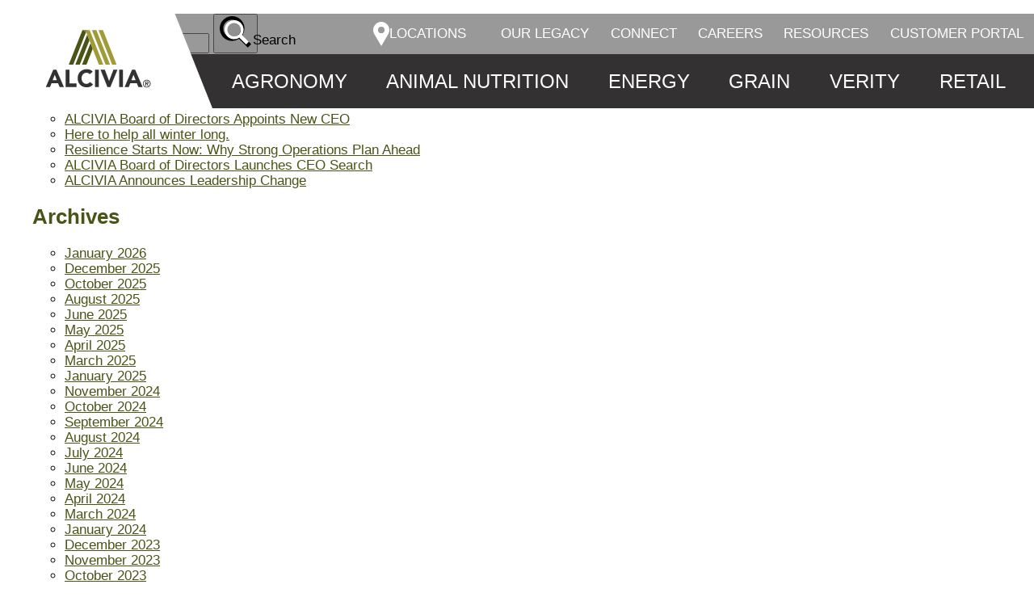

--- FILE ---
content_type: text/html; charset=UTF-8
request_url: https://www.alcivia.com/zip-code/53008/
body_size: 17285
content:
<!doctype html>
<html lang="en-US">
<head>
	<meta charset="UTF-8">
	<meta name="viewport" content="width=device-width, initial-scale=1">
	<link rel="profile" href="https://gmpg.org/xfn/11">
	<meta name='robots' content='index, follow, max-image-preview:large, max-snippet:-1, max-video-preview:-1' />
<meta name="dlm-version" content="5.1.6">
	<!-- This site is optimized with the Yoast SEO plugin v26.7 - https://yoast.com/wordpress/plugins/seo/ -->
	<title>53008 Archives - ALCIVIA</title>
	<link rel="canonical" href="https://www.alcivia.com/zip-code/53008/" />
	<meta property="og:locale" content="en_US" />
	<meta property="og:type" content="article" />
	<meta property="og:title" content="53008 Archives - ALCIVIA" />
	<meta property="og:url" content="https://www.alcivia.com/zip-code/53008/" />
	<meta property="og:site_name" content="ALCIVIA" />
	<meta name="twitter:card" content="summary_large_image" />
	<script type="application/ld+json" class="yoast-schema-graph">{"@context":"https://schema.org","@graph":[{"@type":"CollectionPage","@id":"https://www.alcivia.com/zip-code/53008/","url":"https://www.alcivia.com/zip-code/53008/","name":"53008 Archives - ALCIVIA","isPartOf":{"@id":"https://www.alcivia.com/#website"},"primaryImageOfPage":{"@id":"https://www.alcivia.com/zip-code/53008/#primaryimage"},"image":{"@id":"https://www.alcivia.com/zip-code/53008/#primaryimage"},"thumbnailUrl":"https://www.alcivia.com/wp-content/uploads/2024/02/Emily-Mullen-web-1.png","breadcrumb":{"@id":"https://www.alcivia.com/zip-code/53008/#breadcrumb"},"inLanguage":"en-US"},{"@type":"ImageObject","inLanguage":"en-US","@id":"https://www.alcivia.com/zip-code/53008/#primaryimage","url":"https://www.alcivia.com/wp-content/uploads/2024/02/Emily-Mullen-web-1.png","contentUrl":"https://www.alcivia.com/wp-content/uploads/2024/02/Emily-Mullen-web-1.png","width":500,"height":500},{"@type":"BreadcrumbList","@id":"https://www.alcivia.com/zip-code/53008/#breadcrumb","itemListElement":[]},{"@type":"WebSite","@id":"https://www.alcivia.com/#website","url":"https://www.alcivia.com/","name":"ALCIVIA","description":"Wisconsin Ag Cooperative","publisher":{"@id":"https://www.alcivia.com/#organization"},"potentialAction":[{"@type":"SearchAction","target":{"@type":"EntryPoint","urlTemplate":"https://www.alcivia.com/?s={search_term_string}"},"query-input":{"@type":"PropertyValueSpecification","valueRequired":true,"valueName":"search_term_string"}}],"inLanguage":"en-US"},{"@type":"Organization","@id":"https://www.alcivia.com/#organization","name":"ALCIVIA","url":"https://www.alcivia.com/","logo":{"@type":"ImageObject","inLanguage":"en-US","@id":"https://www.alcivia.com/#/schema/logo/image/","url":"https://www.alcivia.com/wp-content/uploads/2023/06/alcivia-logo-r-lg.svg","contentUrl":"https://www.alcivia.com/wp-content/uploads/2023/06/alcivia-logo-r-lg.svg","width":324,"height":216,"caption":"ALCIVIA"},"image":{"@id":"https://www.alcivia.com/#/schema/logo/image/"},"sameAs":["https://www.facebook.com/ALCIVIACOOP"]}]}</script>
	<!-- / Yoast SEO plugin. -->


<link rel="alternate" type="application/rss+xml" title="ALCIVIA &raquo; Feed" href="https://www.alcivia.com/feed/" />
<link rel="alternate" type="application/rss+xml" title="ALCIVIA &raquo; Comments Feed" href="https://www.alcivia.com/comments/feed/" />
<link rel="alternate" type="application/rss+xml" title="ALCIVIA &raquo; 53008 Zip Code Feed" href="https://www.alcivia.com/zip-code/53008/feed/" />
<style id='wp-img-auto-sizes-contain-inline-css' type='text/css'>
img:is([sizes=auto i],[sizes^="auto," i]){contain-intrinsic-size:3000px 1500px}
/*# sourceURL=wp-img-auto-sizes-contain-inline-css */
</style>
<link data-minify="1" rel='stylesheet' id='formidable-css' href='https://www.alcivia.com/wp-content/cache/min/1/wp-content/plugins/formidable/css/formidableforms.css?ver=1768859311' type='text/css' media='all' />
<style id='wp-emoji-styles-inline-css' type='text/css'>

	img.wp-smiley, img.emoji {
		display: inline !important;
		border: none !important;
		box-shadow: none !important;
		height: 1em !important;
		width: 1em !important;
		margin: 0 0.07em !important;
		vertical-align: -0.1em !important;
		background: none !important;
		padding: 0 !important;
	}
/*# sourceURL=wp-emoji-styles-inline-css */
</style>
<link rel='stylesheet' id='wp-block-library-css' href='https://www.alcivia.com/wp-includes/css/dist/block-library/style.min.css?ver=6.9' type='text/css' media='all' />
<style id='classic-theme-styles-inline-css' type='text/css'>
/*! This file is auto-generated */
.wp-block-button__link{color:#fff;background-color:#32373c;border-radius:9999px;box-shadow:none;text-decoration:none;padding:calc(.667em + 2px) calc(1.333em + 2px);font-size:1.125em}.wp-block-file__button{background:#32373c;color:#fff;text-decoration:none}
/*# sourceURL=/wp-includes/css/classic-themes.min.css */
</style>
<style id='global-styles-inline-css' type='text/css'>
:root{--wp--preset--aspect-ratio--square: 1;--wp--preset--aspect-ratio--4-3: 4/3;--wp--preset--aspect-ratio--3-4: 3/4;--wp--preset--aspect-ratio--3-2: 3/2;--wp--preset--aspect-ratio--2-3: 2/3;--wp--preset--aspect-ratio--16-9: 16/9;--wp--preset--aspect-ratio--9-16: 9/16;--wp--preset--color--black: #000000;--wp--preset--color--cyan-bluish-gray: #abb8c3;--wp--preset--color--white: #ffffff;--wp--preset--color--pale-pink: #f78da7;--wp--preset--color--vivid-red: #cf2e2e;--wp--preset--color--luminous-vivid-orange: #ff6900;--wp--preset--color--luminous-vivid-amber: #fcb900;--wp--preset--color--light-green-cyan: #7bdcb5;--wp--preset--color--vivid-green-cyan: #00d084;--wp--preset--color--pale-cyan-blue: #8ed1fc;--wp--preset--color--vivid-cyan-blue: #0693e3;--wp--preset--color--vivid-purple: #9b51e0;--wp--preset--gradient--vivid-cyan-blue-to-vivid-purple: linear-gradient(135deg,rgb(6,147,227) 0%,rgb(155,81,224) 100%);--wp--preset--gradient--light-green-cyan-to-vivid-green-cyan: linear-gradient(135deg,rgb(122,220,180) 0%,rgb(0,208,130) 100%);--wp--preset--gradient--luminous-vivid-amber-to-luminous-vivid-orange: linear-gradient(135deg,rgb(252,185,0) 0%,rgb(255,105,0) 100%);--wp--preset--gradient--luminous-vivid-orange-to-vivid-red: linear-gradient(135deg,rgb(255,105,0) 0%,rgb(207,46,46) 100%);--wp--preset--gradient--very-light-gray-to-cyan-bluish-gray: linear-gradient(135deg,rgb(238,238,238) 0%,rgb(169,184,195) 100%);--wp--preset--gradient--cool-to-warm-spectrum: linear-gradient(135deg,rgb(74,234,220) 0%,rgb(151,120,209) 20%,rgb(207,42,186) 40%,rgb(238,44,130) 60%,rgb(251,105,98) 80%,rgb(254,248,76) 100%);--wp--preset--gradient--blush-light-purple: linear-gradient(135deg,rgb(255,206,236) 0%,rgb(152,150,240) 100%);--wp--preset--gradient--blush-bordeaux: linear-gradient(135deg,rgb(254,205,165) 0%,rgb(254,45,45) 50%,rgb(107,0,62) 100%);--wp--preset--gradient--luminous-dusk: linear-gradient(135deg,rgb(255,203,112) 0%,rgb(199,81,192) 50%,rgb(65,88,208) 100%);--wp--preset--gradient--pale-ocean: linear-gradient(135deg,rgb(255,245,203) 0%,rgb(182,227,212) 50%,rgb(51,167,181) 100%);--wp--preset--gradient--electric-grass: linear-gradient(135deg,rgb(202,248,128) 0%,rgb(113,206,126) 100%);--wp--preset--gradient--midnight: linear-gradient(135deg,rgb(2,3,129) 0%,rgb(40,116,252) 100%);--wp--preset--font-size--small: 13px;--wp--preset--font-size--medium: 20px;--wp--preset--font-size--large: 36px;--wp--preset--font-size--x-large: 42px;--wp--preset--spacing--20: 0.44rem;--wp--preset--spacing--30: 0.67rem;--wp--preset--spacing--40: 1rem;--wp--preset--spacing--50: 1.5rem;--wp--preset--spacing--60: 2.25rem;--wp--preset--spacing--70: 3.38rem;--wp--preset--spacing--80: 5.06rem;--wp--preset--shadow--natural: 6px 6px 9px rgba(0, 0, 0, 0.2);--wp--preset--shadow--deep: 12px 12px 50px rgba(0, 0, 0, 0.4);--wp--preset--shadow--sharp: 6px 6px 0px rgba(0, 0, 0, 0.2);--wp--preset--shadow--outlined: 6px 6px 0px -3px rgb(255, 255, 255), 6px 6px rgb(0, 0, 0);--wp--preset--shadow--crisp: 6px 6px 0px rgb(0, 0, 0);}:where(.is-layout-flex){gap: 0.5em;}:where(.is-layout-grid){gap: 0.5em;}body .is-layout-flex{display: flex;}.is-layout-flex{flex-wrap: wrap;align-items: center;}.is-layout-flex > :is(*, div){margin: 0;}body .is-layout-grid{display: grid;}.is-layout-grid > :is(*, div){margin: 0;}:where(.wp-block-columns.is-layout-flex){gap: 2em;}:where(.wp-block-columns.is-layout-grid){gap: 2em;}:where(.wp-block-post-template.is-layout-flex){gap: 1.25em;}:where(.wp-block-post-template.is-layout-grid){gap: 1.25em;}.has-black-color{color: var(--wp--preset--color--black) !important;}.has-cyan-bluish-gray-color{color: var(--wp--preset--color--cyan-bluish-gray) !important;}.has-white-color{color: var(--wp--preset--color--white) !important;}.has-pale-pink-color{color: var(--wp--preset--color--pale-pink) !important;}.has-vivid-red-color{color: var(--wp--preset--color--vivid-red) !important;}.has-luminous-vivid-orange-color{color: var(--wp--preset--color--luminous-vivid-orange) !important;}.has-luminous-vivid-amber-color{color: var(--wp--preset--color--luminous-vivid-amber) !important;}.has-light-green-cyan-color{color: var(--wp--preset--color--light-green-cyan) !important;}.has-vivid-green-cyan-color{color: var(--wp--preset--color--vivid-green-cyan) !important;}.has-pale-cyan-blue-color{color: var(--wp--preset--color--pale-cyan-blue) !important;}.has-vivid-cyan-blue-color{color: var(--wp--preset--color--vivid-cyan-blue) !important;}.has-vivid-purple-color{color: var(--wp--preset--color--vivid-purple) !important;}.has-black-background-color{background-color: var(--wp--preset--color--black) !important;}.has-cyan-bluish-gray-background-color{background-color: var(--wp--preset--color--cyan-bluish-gray) !important;}.has-white-background-color{background-color: var(--wp--preset--color--white) !important;}.has-pale-pink-background-color{background-color: var(--wp--preset--color--pale-pink) !important;}.has-vivid-red-background-color{background-color: var(--wp--preset--color--vivid-red) !important;}.has-luminous-vivid-orange-background-color{background-color: var(--wp--preset--color--luminous-vivid-orange) !important;}.has-luminous-vivid-amber-background-color{background-color: var(--wp--preset--color--luminous-vivid-amber) !important;}.has-light-green-cyan-background-color{background-color: var(--wp--preset--color--light-green-cyan) !important;}.has-vivid-green-cyan-background-color{background-color: var(--wp--preset--color--vivid-green-cyan) !important;}.has-pale-cyan-blue-background-color{background-color: var(--wp--preset--color--pale-cyan-blue) !important;}.has-vivid-cyan-blue-background-color{background-color: var(--wp--preset--color--vivid-cyan-blue) !important;}.has-vivid-purple-background-color{background-color: var(--wp--preset--color--vivid-purple) !important;}.has-black-border-color{border-color: var(--wp--preset--color--black) !important;}.has-cyan-bluish-gray-border-color{border-color: var(--wp--preset--color--cyan-bluish-gray) !important;}.has-white-border-color{border-color: var(--wp--preset--color--white) !important;}.has-pale-pink-border-color{border-color: var(--wp--preset--color--pale-pink) !important;}.has-vivid-red-border-color{border-color: var(--wp--preset--color--vivid-red) !important;}.has-luminous-vivid-orange-border-color{border-color: var(--wp--preset--color--luminous-vivid-orange) !important;}.has-luminous-vivid-amber-border-color{border-color: var(--wp--preset--color--luminous-vivid-amber) !important;}.has-light-green-cyan-border-color{border-color: var(--wp--preset--color--light-green-cyan) !important;}.has-vivid-green-cyan-border-color{border-color: var(--wp--preset--color--vivid-green-cyan) !important;}.has-pale-cyan-blue-border-color{border-color: var(--wp--preset--color--pale-cyan-blue) !important;}.has-vivid-cyan-blue-border-color{border-color: var(--wp--preset--color--vivid-cyan-blue) !important;}.has-vivid-purple-border-color{border-color: var(--wp--preset--color--vivid-purple) !important;}.has-vivid-cyan-blue-to-vivid-purple-gradient-background{background: var(--wp--preset--gradient--vivid-cyan-blue-to-vivid-purple) !important;}.has-light-green-cyan-to-vivid-green-cyan-gradient-background{background: var(--wp--preset--gradient--light-green-cyan-to-vivid-green-cyan) !important;}.has-luminous-vivid-amber-to-luminous-vivid-orange-gradient-background{background: var(--wp--preset--gradient--luminous-vivid-amber-to-luminous-vivid-orange) !important;}.has-luminous-vivid-orange-to-vivid-red-gradient-background{background: var(--wp--preset--gradient--luminous-vivid-orange-to-vivid-red) !important;}.has-very-light-gray-to-cyan-bluish-gray-gradient-background{background: var(--wp--preset--gradient--very-light-gray-to-cyan-bluish-gray) !important;}.has-cool-to-warm-spectrum-gradient-background{background: var(--wp--preset--gradient--cool-to-warm-spectrum) !important;}.has-blush-light-purple-gradient-background{background: var(--wp--preset--gradient--blush-light-purple) !important;}.has-blush-bordeaux-gradient-background{background: var(--wp--preset--gradient--blush-bordeaux) !important;}.has-luminous-dusk-gradient-background{background: var(--wp--preset--gradient--luminous-dusk) !important;}.has-pale-ocean-gradient-background{background: var(--wp--preset--gradient--pale-ocean) !important;}.has-electric-grass-gradient-background{background: var(--wp--preset--gradient--electric-grass) !important;}.has-midnight-gradient-background{background: var(--wp--preset--gradient--midnight) !important;}.has-small-font-size{font-size: var(--wp--preset--font-size--small) !important;}.has-medium-font-size{font-size: var(--wp--preset--font-size--medium) !important;}.has-large-font-size{font-size: var(--wp--preset--font-size--large) !important;}.has-x-large-font-size{font-size: var(--wp--preset--font-size--x-large) !important;}
:where(.wp-block-post-template.is-layout-flex){gap: 1.25em;}:where(.wp-block-post-template.is-layout-grid){gap: 1.25em;}
:where(.wp-block-term-template.is-layout-flex){gap: 1.25em;}:where(.wp-block-term-template.is-layout-grid){gap: 1.25em;}
:where(.wp-block-columns.is-layout-flex){gap: 2em;}:where(.wp-block-columns.is-layout-grid){gap: 2em;}
:root :where(.wp-block-pullquote){font-size: 1.5em;line-height: 1.6;}
/*# sourceURL=global-styles-inline-css */
</style>
<link data-minify="1" rel='stylesheet' id='agile-store-locator-init-css' href='https://www.alcivia.com/wp-content/cache/min/1/wp-content/plugins/agile-store-locator/public/css/init.css?ver=1768859311' type='text/css' media='all' />
<link data-minify="1" rel='stylesheet' id='bodhi-svgs-attachment-css' href='https://www.alcivia.com/wp-content/cache/min/1/wp-content/plugins/svg-support/css/svgs-attachment.css?ver=1768859311' type='text/css' media='all' />
<link data-minify="1" rel='stylesheet' id='alcivia-style-css' href='https://www.alcivia.com/wp-content/cache/min/1/wp-content/themes/alcivia_s/style.css?ver=1768859311' type='text/css' media='all' />
<link rel='stylesheet' id='elementor-frontend-css' href='https://www.alcivia.com/wp-content/plugins/elementor/assets/css/frontend.min.css?ver=3.34.1' type='text/css' media='all' />
<link rel='stylesheet' id='eael-general-css' href='https://www.alcivia.com/wp-content/plugins/essential-addons-for-elementor-lite/assets/front-end/css/view/general.min.css?ver=6.5.7' type='text/css' media='all' />
<style id='rocket-lazyload-inline-css' type='text/css'>
.rll-youtube-player{position:relative;padding-bottom:56.23%;height:0;overflow:hidden;max-width:100%;}.rll-youtube-player:focus-within{outline: 2px solid currentColor;outline-offset: 5px;}.rll-youtube-player iframe{position:absolute;top:0;left:0;width:100%;height:100%;z-index:100;background:0 0}.rll-youtube-player img{bottom:0;display:block;left:0;margin:auto;max-width:100%;width:100%;position:absolute;right:0;top:0;border:none;height:auto;-webkit-transition:.4s all;-moz-transition:.4s all;transition:.4s all}.rll-youtube-player img:hover{-webkit-filter:brightness(75%)}.rll-youtube-player .play{height:100%;width:100%;left:0;top:0;position:absolute;background:url(https://www.alcivia.com/wp-content/plugins/wp-rocket/assets/img/youtube.png) no-repeat center;background-color: transparent !important;cursor:pointer;border:none;}
/*# sourceURL=rocket-lazyload-inline-css */
</style>




<link rel="https://api.w.org/" href="https://www.alcivia.com/wp-json/" /><link rel="alternate" title="JSON" type="application/json" href="https://www.alcivia.com/wp-json/wp/v2/zip-code/443" /><link rel="EditURI" type="application/rsd+xml" title="RSD" href="https://www.alcivia.com/xmlrpc.php?rsd" />
<style type="text/css">
#wpadminbar .quicklinks #wp-admin-bar-tikemp_impresonate_user ul li .ab-item{height:auto}#wpadminbar .quicklinks #wp-admin-bar-tikemp_impresonate_user #tikemp_username{height:22px;font-size:13px !important;padding:2px;width:145px;border-radius:2px !important;float:left;box-sizing:border-box !important;line-height: 10px;}#tikemp_search{width:auto;box-sizing:border-box}#tikemp_search_submit{height:22px;padding:2px;line-height:1.1;font-size:13px !important;border:0 !important;float:right;background-color:#fff !important;border-radius:2px !important;width:74px;box-sizing:border-box;color:#000 !important;}#tikemp_usearch_result{width:100%;max-height: 320px;overflow-y: auto;margin-top:10px;float:left;}#tikemp_usearch_form{width: 226px}#tikemp_recent_users{width:100%;float:left;}form#tikemp_usearch_form input[type="text"]{background-color:#fff !important;}#tikemp_settings_wrap{width: 100%;float:left;border-top:1px solid #ccc;}#wpadminbar .quicklinks .menupop ul li a, #wpadminbar .quicklinks .menupop.hover ul li a {color: #b4b9be;}
</style>
	
	<!-- Google Tag Manager -->
<script>(function(w,d,s,l,i){w[l]=w[l]||[];w[l].push({'gtm.start':
new Date().getTime(),event:'gtm.js'});var f=d.getElementsByTagName(s)[0],
j=d.createElement(s),dl=l!='dataLayer'?'&l='+l:'';j.async=true;j.src=
'https://www.googletagmanager.com/gtm.js?id='+i+dl;f.parentNode.insertBefore(j,f);
})(window,document,'script','dataLayer','GTM-PMM2GPXN');</script>
<!-- End Google Tag Manager --><meta name="generator" content="performance-lab 4.0.1; plugins: ">

<meta name="generator" content="Elementor 3.34.1; features: additional_custom_breakpoints; settings: css_print_method-external, google_font-enabled, font_display-swap">

<!-- Meta Pixel Code -->
<script type='text/javascript'>
!function(f,b,e,v,n,t,s){if(f.fbq)return;n=f.fbq=function(){n.callMethod?
n.callMethod.apply(n,arguments):n.queue.push(arguments)};if(!f._fbq)f._fbq=n;
n.push=n;n.loaded=!0;n.version='2.0';n.queue=[];t=b.createElement(e);t.async=!0;
t.src=v;s=b.getElementsByTagName(e)[0];s.parentNode.insertBefore(t,s)}(window,
document,'script','https://connect.facebook.net/en_US/fbevents.js');
</script>
<!-- End Meta Pixel Code -->
			<style>
				.e-con.e-parent:nth-of-type(n+4):not(.e-lazyloaded):not(.e-no-lazyload),
				.e-con.e-parent:nth-of-type(n+4):not(.e-lazyloaded):not(.e-no-lazyload) * {
					background-image: none !important;
				}
				@media screen and (max-height: 1024px) {
					.e-con.e-parent:nth-of-type(n+3):not(.e-lazyloaded):not(.e-no-lazyload),
					.e-con.e-parent:nth-of-type(n+3):not(.e-lazyloaded):not(.e-no-lazyload) * {
						background-image: none !important;
					}
				}
				@media screen and (max-height: 640px) {
					.e-con.e-parent:nth-of-type(n+2):not(.e-lazyloaded):not(.e-no-lazyload),
					.e-con.e-parent:nth-of-type(n+2):not(.e-lazyloaded):not(.e-no-lazyload) * {
						background-image: none !important;
					}
				}
			</style>
			<link rel="icon" href="https://www.alcivia.com/wp-content/uploads/2021/05/alcivia-icon.svg" sizes="32x32" />
<link rel="icon" href="https://www.alcivia.com/wp-content/uploads/2021/05/alcivia-icon.svg" sizes="192x192" />
<link rel="apple-touch-icon" href="https://www.alcivia.com/wp-content/uploads/2021/05/alcivia-icon.svg" />
<meta name="msapplication-TileImage" content="https://www.alcivia.com/wp-content/uploads/2021/05/alcivia-icon.svg" />
<noscript><style id="rocket-lazyload-nojs-css">.rll-youtube-player, [data-lazy-src]{display:none !important;}</style></noscript>  <!-- Global site tag (gtag.js) - Google Analytics -->
<script async src="https://www.googletagmanager.com/gtag/js?id=G-8HR1NBBSDF"></script>
<script>
  window.dataLayer = window.dataLayer || [];
  function gtag(){dataLayer.push(arguments);}
  gtag('js', new Date());
  gtag('config', 'G-8HR1NBBSDF');
</script>
<!-- <script async
src='https://tag.simpli.fi/sifitag/8c5c0340-7c06-0137-56a7-06659
b33d47c'></script> -->
<meta name="generator" content="WP Rocket 3.20.3" data-wpr-features="wpr_minify_concatenate_js wpr_lazyload_images wpr_lazyload_iframes wpr_minify_css wpr_desktop" /></head>

<body class="archive tax-zip-code term-443 wp-custom-logo wp-theme-alcivia_s elementor-default elementor-kit-25">
<div data-rocket-location-hash="54257ff4dc2eb7aae68fa23eb5f11e06" id="page" class="site">
	<a class="skip-link screen-reader-text" href="#content">Skip to content</a>

	<header data-rocket-location-hash="fc409f86088b20b81d38a444febf083b" id="masthead" class="site-header">
      		<div data-rocket-location-hash="a9a30065df0cc8969610b635d1e46521" class="brand">
          <a href="https://www.alcivia.com/" class="custom-logo-link" rel="home"><img fetchpriority="high" width="324" height="216" src="data:image/svg+xml,%3Csvg%20xmlns='http://www.w3.org/2000/svg'%20viewBox='0%200%20324%20216'%3E%3C/svg%3E" class="custom-logo" alt="ALCIVIA logo." decoding="async" data-lazy-src="https://www.alcivia.com/wp-content/uploads/2023/06/alcivia-logo-r-lg.svg" /><noscript><img fetchpriority="high" width="324" height="216" src="https://www.alcivia.com/wp-content/uploads/2023/06/alcivia-logo-r-lg.svg" class="custom-logo" alt="ALCIVIA logo." decoding="async" /></noscript></a>  		</div><!-- .brand -->
        <div data-rocket-location-hash="174333e79c58e4e233458914b04dddeb" class="search-container">
      
<form role="search" role="search" method="get" class="search-form" action="https://www.alcivia.com/">
		<label>
			<span class="screen-reader-text">' . _x( 'Search for:', 'label' ) . '</span>
			<input type="search" class="search-field" placeholder="Search &hellip;" value="" name="s" />
		</label>
		<button type="submit" class="search-submit"><svg xmlns="http://www.w3.org/2000/svg" width="39.41" height="39.41" viewBox="0 0 39.41 39.41">
  <g data-name="Layer 141 copy">
    <g data-name="header">
      <g data-name="Layer 124 copy">
        <path d="M26.43,4.54a15.48,15.48,0,1,0-2.35,23.82l11,11,4.29-4.29-11-11A15.47,15.47,0,0,0,26.43,4.54Zm-3.19,18.7a11,11,0,1,1,0-15.51A11,11,0,0,1,23.24,23.24Z" class="icon-fill" />
      </g>
    </g>
  </g>
</svg>
<span class="screen-reader-text">Search site</span></button>
</form>      <button class="button-reset close-search"><svg xmlns="http://www.w3.org/2000/svg" width="39.41" height="39.41" viewBox="0 0 39.41 39.41">
<g>
	<g>
		<g>
			<path d="M0.2,4.4l34.9,34.9l4.3-4.3L4.5,0.1" class="icon-fill"/>
		</g>
	</g>
</g>
<g>
	<g>
		<g>
			<path d="M35.1,0.1L0.2,35l4.3,4.3L39.4,4.4" class="icon-fill"/>
		</g>
	</g>
</g>
</svg>
<span class="screen-reader-text">Close Search</span></button>
    </div>

    <div data-rocket-location-hash="138fc2e7908307f7beaf54a0661267e3" class="site-header__menus">

      <div class="topbar">

                <div class="search-toggle">
          <button id="search-toggle-button" class="icon-space icon-button button-reset search-toggle-button">
            <svg xmlns="http://www.w3.org/2000/svg" width="39.41" height="39.41" viewBox="0 0 39.41 39.41">
  <g data-name="Layer 141 copy">
    <g data-name="header">
      <g data-name="Layer 124 copy">
        <path d="M26.43,4.54a15.48,15.48,0,1,0-2.35,23.82l11,11,4.29-4.29-11-11A15.47,15.47,0,0,0,26.43,4.54Zm-3.19,18.7a11,11,0,1,1,0-15.51A11,11,0,0,1,23.24,23.24Z" class="icon-fill" />
      </g>
    </g>
  </g>
</svg>
            <span>Search</span>
          </button>
        </div>
        <a href="/locations/" class="icon-button icon-space locations-button">
          <svg xmlns="http://www.w3.org/2000/svg" width="26.42" height="39.07" viewBox="0 0 26.42 39.07">
  <g data-name="Layer 141 copy">
    <g data-name="header">
      <g data-name="Layer 124 copy">
        <path d="M26.42,13.21a13.21,13.21,0,1,0-24.8,6.34h0L13.26,39.07,24.8,19.55h0A13.16,13.16,0,0,0,26.42,13.21ZM13.21,7.94a5.27,5.27,0,1,1-5.27,5.27A5.27,5.27,0,0,1,13.21,7.94Z" class="icon-fill" />
      </g>
    </g>
  </g>
</svg>
          <span>Locations</span>
        </a>

        <a href="#mobile-navigation" id="menuToggle" class="button-reset hamburger hamburger--emphatic" aria-controls="mobile-navigation" aria-expanded="false">
          <span class="sr-only">Menu</span>
          <span class="hamburger-box">
            <span class="hamburger-inner"></span>
          </span>
        </a>

        <nav class="secondary-menu">
          <div class="menu-secondary-menu-container"><ul id="secondaryMenu" class="menu"><li id="menu-item-15889" class="menu-item menu-item-type-post_type menu-item-object-page menu-item-has-children menu-item-15889"><a href="https://www.alcivia.com/our-legacy/about-agricultural-cooperative/">Our Legacy</a>
<ul class="sub-menu">
	<li id="menu-item-18033" class="menu-item menu-item-type-post_type menu-item-object-page menu-item-18033"><a href="https://www.alcivia.com/branding/">Branding</a></li>
	<li id="menu-item-15892" class="menu-item menu-item-type-post_type menu-item-object-page menu-item-15892"><a href="https://www.alcivia.com/our-legacy/our-commitment-to-safety/">Commitment to Safety</a></li>
	<li id="menu-item-15891" class="menu-item menu-item-type-post_type menu-item-object-page menu-item-15891"><a href="https://www.alcivia.com/our-legacy/giving-back-to-our-community/">Giving Back</a></li>
	<li id="menu-item-15890" class="menu-item menu-item-type-post_type menu-item-object-page menu-item-15890"><a href="https://www.alcivia.com/our-legacy/alcivia-leadership/">Leadership</a></li>
	<li id="menu-item-18885" class="menu-item menu-item-type-post_type menu-item-object-page menu-item-18885"><a href="https://www.alcivia.com/history-timeline/">Our History</a></li>
	<li id="menu-item-18364" class="menu-item menu-item-type-post_type menu-item-object-page menu-item-18364"><a href="https://www.alcivia.com/our-legacy/about-agricultural-cooperative/">Who We Are</a></li>
</ul>
</li>
<li id="menu-item-15894" class="menu-item menu-item-type-post_type menu-item-object-page menu-item-has-children menu-item-15894"><a href="https://www.alcivia.com/connect/contact-us/">Connect</a>
<ul class="sub-menu">
	<li id="menu-item-18363" class="menu-item menu-item-type-post_type menu-item-object-page menu-item-18363"><a href="https://www.alcivia.com/connect/contact-us/">Contact Us</a></li>
	<li id="menu-item-15895" class="menu-item menu-item-type-post_type menu-item-object-page menu-item-15895"><a href="https://www.alcivia.com/connect/locations/">Locations</a></li>
	<li id="menu-item-15896" class="menu-item menu-item-type-post_type menu-item-object-page menu-item-15896"><a href="https://www.alcivia.com/connect/news-blog/">News Blog</a></li>
	<li id="menu-item-15897" class="menu-item menu-item-type-post_type menu-item-object-page menu-item-15897"><a href="https://www.alcivia.com/connect/newsletter-sign-up/">Sign-Up for Updates</a></li>
	<li id="menu-item-17858" class="menu-item menu-item-type-post_type menu-item-object-page menu-item-17858"><a href="https://www.alcivia.com/patron-note-program/">Patron Note Program</a></li>
</ul>
</li>
<li id="menu-item-16642" class="menu-item menu-item-type-post_type menu-item-object-page menu-item-16642"><a href="https://www.alcivia.com/careers/">Careers</a></li>
<li id="menu-item-16161" class="menu-item menu-item-type-post_type menu-item-object-page menu-item-16161"><a href="https://www.alcivia.com/resources/">Resources</a></li>
<li id="menu-item-25865" class="menu-item menu-item-type-post_type menu-item-object-page menu-item-25865"><a href="https://www.alcivia.com/customer-portal/">Customer Portal</a></li>
</ul></div>        </nav>

      </div><!-- .top -->
      <nav id="site-navigation" class="main-menu"><div class="menu-primary-menu-container"><ul id="primaryMenu" class="menu"><li id="menu-item-93" class="menu-item menu-item-type-post_type menu-item-object-page menu-item-has-children menu-item-93"><a href="https://www.alcivia.com/professional-agronomy-services/">Agronomy</a>
<ul class="sub-menu">
	<li id="menu-item-32423" class="menu-item menu-item-type-post_type menu-item-object-page menu-item-32423"><a href="https://www.alcivia.com/agronomy-solutions/">Agronomy Solutions</a></li>
	<li id="menu-item-95" class="menu-item menu-item-type-post_type menu-item-object-page menu-item-95"><a href="https://www.alcivia.com/professional-agronomy-services/crop-nutrition-and-soil-health/">Crop Nutrition</a></li>
	<li id="menu-item-96" class="menu-item menu-item-type-post_type menu-item-object-page menu-item-96"><a href="https://www.alcivia.com/professional-agronomy-services/crop-protection/">Crop Protection</a></li>
	<li id="menu-item-99" class="menu-item menu-item-type-post_type menu-item-object-page menu-item-99"><a href="https://www.alcivia.com/professional-agronomy-services/agronomy-service-locations/">Locations</a></li>
	<li id="menu-item-29144" class="menu-item menu-item-type-post_type menu-item-object-page menu-item-29144"><a href="https://www.alcivia.com/professional-agronomy-services/provant-agronomy-products/">PROVANT® Agronomy Products</a></li>
	<li id="menu-item-94" class="menu-item menu-item-type-post_type menu-item-object-page menu-item-94"><a href="https://www.alcivia.com/professional-agronomy-services/seed-solutions/">Seed Solutions</a></li>
	<li id="menu-item-98" class="menu-item menu-item-type-post_type menu-item-object-page menu-item-98"><a href="https://www.alcivia.com/professional-agronomy-services/yieldedge-services/">YieldEDGE</a></li>
</ul>
</li>
<li id="menu-item-101" class="menu-item menu-item-type-post_type menu-item-object-page menu-item-has-children menu-item-101"><a href="https://www.alcivia.com/animal-nutrition/">Animal Nutrition</a>
<ul class="sub-menu">
	<li id="menu-item-15104" class="menu-item menu-item-type-post_type menu-item-object-page menu-item-15104"><a href="https://www.alcivia.com/animal-nutrition/commodity-feed-livestock/">Commodity &#038; Contract Options</a></li>
	<li id="menu-item-105" class="menu-item menu-item-type-post_type menu-item-object-page menu-item-105"><a href="https://www.alcivia.com/animal-nutrition/delivery-services/">Delivery Services</a></li>
	<li id="menu-item-106" class="menu-item menu-item-type-post_type menu-item-object-page menu-item-106"><a href="https://www.alcivia.com/animal-nutrition/animal-nutrition-locations/">Locations</a></li>
	<li id="menu-item-102" class="menu-item menu-item-type-post_type menu-item-object-page menu-item-102"><a href="https://www.alcivia.com/animal-nutrition/animal-nutrition-consulting/">Nutrition Consulting</a></li>
	<li id="menu-item-30178" class="menu-item menu-item-type-post_type menu-item-object-page menu-item-30178"><a href="https://www.alcivia.com/animal-nutrition/animal-nutrition-products-and-services/">Products and Services</a></li>
</ul>
</li>
<li id="menu-item-107" class="menu-item menu-item-type-post_type menu-item-object-page menu-item-has-children menu-item-107"><a href="https://www.alcivia.com/ag-energy-fuel/">Energy</a>
<ul class="sub-menu">
	<li id="menu-item-35482" class="menu-item menu-item-type-post_type menu-item-object-page menu-item-35482"><a href="https://www.alcivia.com/ag-energy-fuel/residential-and-commercial-propane-solutions/">Propane</a></li>
	<li id="menu-item-15951" class="menu-item menu-item-type-post_type menu-item-object-page menu-item-15951"><a href="https://www.alcivia.com/ag-energy-fuel/lubricants-oils/">Lubricants &#038; Oils</a></li>
	<li id="menu-item-14978" class="menu-item menu-item-type-post_type menu-item-object-page menu-item-14978"><a href="https://www.alcivia.com/ag-energy-fuel/propane-autogas-in-wisconsin/">Propane Autogas</a></li>
	<li id="menu-item-109" class="menu-item menu-item-type-post_type menu-item-object-page menu-item-109"><a href="https://www.alcivia.com/ag-energy-fuel/cenex-diesel-fuel/">Refined Fuels</a></li>
	<li id="menu-item-25956" class="menu-item menu-item-type-post_type menu-item-object-page menu-item-25956"><a href="https://www.alcivia.com/ag-energy-fuel/current-energy-promotions/">Current Energy Promotions</a></li>
</ul>
</li>
<li id="menu-item-110" class="menu-item menu-item-type-post_type menu-item-object-page menu-item-has-children menu-item-110"><a href="https://www.alcivia.com/wisconsin-grain-services/">Grain</a>
<ul class="sub-menu">
	<li id="menu-item-30435" class="menu-item menu-item-type-post_type menu-item-object-page menu-item-30435"><a href="https://www.alcivia.com/wisconsin-grain-services/harvest-hours-and-info/">Harvest Hours and Info</a></li>
	<li id="menu-item-113" class="menu-item menu-item-type-post_type menu-item-object-page menu-item-113"><a href="https://www.alcivia.com/wisconsin-grain-services/cash-bids-grain-wisconsin-grain/">Cash Bids</a></li>
	<li id="menu-item-111" class="menu-item menu-item-type-post_type menu-item-object-page menu-item-111"><a href="https://www.alcivia.com/wisconsin-grain-services/grain-risk-management/">Grain Opportunity Management</a></li>
	<li id="menu-item-14688" class="menu-item menu-item-type-post_type menu-item-object-page menu-item-14688"><a href="https://www.alcivia.com/wisconsin-grain-services/grain-discounts-fees-contracts/">Grain Contract, Discount, and Fee Schedule</a></li>
	<li id="menu-item-114" class="menu-item menu-item-type-post_type menu-item-object-page menu-item-114"><a href="https://www.alcivia.com/wisconsin-grain-services/grain-locations-wi/">Locations</a></li>
	<li id="menu-item-115" class="menu-item menu-item-type-post_type menu-item-object-page menu-item-115"><a href="https://www.alcivia.com/wisconsin-grain-services/connect-with-grain/">Connect with Grain</a></li>
</ul>
</li>
<li id="menu-item-116" class="menu-item menu-item-type-post_type menu-item-object-page menu-item-has-children menu-item-116"><a href="https://www.alcivia.com/verity-agriculture-financial-services/">Verity</a>
<ul class="sub-menu">
	<li id="menu-item-14945" class="menu-item menu-item-type-post_type menu-item-object-page menu-item-14945"><a href="https://www.alcivia.com/verity-agriculture-financial-services/ag-loans-verity/">Ag Loans</a></li>
	<li id="menu-item-14944" class="menu-item menu-item-type-post_type menu-item-object-page menu-item-14944"><a href="https://www.alcivia.com/verity-agriculture-financial-services/farm-equipment-programs/">Equipment Programs</a></li>
</ul>
</li>
<li id="menu-item-18361" class="menu-item menu-item-type-custom menu-item-object-custom menu-item-has-children menu-item-18361"><a>Retail</a>
<ul class="sub-menu">
	<li id="menu-item-15802" class="menu-item menu-item-type-post_type menu-item-object-page menu-item-15802"><a href="https://www.alcivia.com/agricultural-retail-stores-wisconsin/country-stores/">Country Store</a></li>
	<li id="menu-item-15801" class="menu-item menu-item-type-post_type menu-item-object-page menu-item-15801"><a href="https://www.alcivia.com/agricultural-retail-stores-wisconsin/co-op-pump24s/">Pump 24</a></li>
	<li id="menu-item-15805" class="menu-item menu-item-type-post_type menu-item-object-page menu-item-15805"><a href="https://www.alcivia.com/agricultural-retail-stores-wisconsin/ace-hardware-stores-wisconsin/">ACE Hardware &amp; Small Engines</a></li>
</ul>
</li>
</ul></div></nav><!-- #site-navigation -->    </div><!-- .site-header__menus -->

	</header><!-- #masthead -->

  <div data-rocket-location-hash="aeba6f7f75bdacc2d818de05be985290" class="hide-mobile">
    <nav id="mobile-navigation" class="mobile-navigation mobile-menu" draggable="true">
      <ul id="MyMenu">
        <li class="menu-item menu-item-type-post_type menu-item-object-page menu-item-has-children menu-item-93"><a href="https://www.alcivia.com/professional-agronomy-services/">Agronomy</a>
<ul class="sub-menu">
	<li class="menu-item menu-item-type-post_type menu-item-object-page menu-item-32423"><a href="https://www.alcivia.com/agronomy-solutions/">Agronomy Solutions</a></li>
	<li class="menu-item menu-item-type-post_type menu-item-object-page menu-item-95"><a href="https://www.alcivia.com/professional-agronomy-services/crop-nutrition-and-soil-health/">Crop Nutrition</a></li>
	<li class="menu-item menu-item-type-post_type menu-item-object-page menu-item-96"><a href="https://www.alcivia.com/professional-agronomy-services/crop-protection/">Crop Protection</a></li>
	<li class="menu-item menu-item-type-post_type menu-item-object-page menu-item-99"><a href="https://www.alcivia.com/professional-agronomy-services/agronomy-service-locations/">Locations</a></li>
	<li class="menu-item menu-item-type-post_type menu-item-object-page menu-item-29144"><a href="https://www.alcivia.com/professional-agronomy-services/provant-agronomy-products/">PROVANT® Agronomy Products</a></li>
	<li class="menu-item menu-item-type-post_type menu-item-object-page menu-item-94"><a href="https://www.alcivia.com/professional-agronomy-services/seed-solutions/">Seed Solutions</a></li>
	<li class="menu-item menu-item-type-post_type menu-item-object-page menu-item-98"><a href="https://www.alcivia.com/professional-agronomy-services/yieldedge-services/">YieldEDGE</a></li>
</ul>
</li>
<li class="menu-item menu-item-type-post_type menu-item-object-page menu-item-has-children menu-item-101"><a href="https://www.alcivia.com/animal-nutrition/">Animal Nutrition</a>
<ul class="sub-menu">
	<li class="menu-item menu-item-type-post_type menu-item-object-page menu-item-15104"><a href="https://www.alcivia.com/animal-nutrition/commodity-feed-livestock/">Commodity &#038; Contract Options</a></li>
	<li class="menu-item menu-item-type-post_type menu-item-object-page menu-item-105"><a href="https://www.alcivia.com/animal-nutrition/delivery-services/">Delivery Services</a></li>
	<li class="menu-item menu-item-type-post_type menu-item-object-page menu-item-106"><a href="https://www.alcivia.com/animal-nutrition/animal-nutrition-locations/">Locations</a></li>
	<li class="menu-item menu-item-type-post_type menu-item-object-page menu-item-102"><a href="https://www.alcivia.com/animal-nutrition/animal-nutrition-consulting/">Nutrition Consulting</a></li>
	<li class="menu-item menu-item-type-post_type menu-item-object-page menu-item-30178"><a href="https://www.alcivia.com/animal-nutrition/animal-nutrition-products-and-services/">Products and Services</a></li>
</ul>
</li>
<li class="menu-item menu-item-type-post_type menu-item-object-page menu-item-has-children menu-item-107"><a href="https://www.alcivia.com/ag-energy-fuel/">Energy</a>
<ul class="sub-menu">
	<li class="menu-item menu-item-type-post_type menu-item-object-page menu-item-35482"><a href="https://www.alcivia.com/ag-energy-fuel/residential-and-commercial-propane-solutions/">Propane</a></li>
	<li class="menu-item menu-item-type-post_type menu-item-object-page menu-item-15951"><a href="https://www.alcivia.com/ag-energy-fuel/lubricants-oils/">Lubricants &#038; Oils</a></li>
	<li class="menu-item menu-item-type-post_type menu-item-object-page menu-item-14978"><a href="https://www.alcivia.com/ag-energy-fuel/propane-autogas-in-wisconsin/">Propane Autogas</a></li>
	<li class="menu-item menu-item-type-post_type menu-item-object-page menu-item-109"><a href="https://www.alcivia.com/ag-energy-fuel/cenex-diesel-fuel/">Refined Fuels</a></li>
	<li class="menu-item menu-item-type-post_type menu-item-object-page menu-item-25956"><a href="https://www.alcivia.com/ag-energy-fuel/current-energy-promotions/">Current Energy Promotions</a></li>
</ul>
</li>
<li class="menu-item menu-item-type-post_type menu-item-object-page menu-item-has-children menu-item-110"><a href="https://www.alcivia.com/wisconsin-grain-services/">Grain</a>
<ul class="sub-menu">
	<li class="menu-item menu-item-type-post_type menu-item-object-page menu-item-30435"><a href="https://www.alcivia.com/wisconsin-grain-services/harvest-hours-and-info/">Harvest Hours and Info</a></li>
	<li class="menu-item menu-item-type-post_type menu-item-object-page menu-item-113"><a href="https://www.alcivia.com/wisconsin-grain-services/cash-bids-grain-wisconsin-grain/">Cash Bids</a></li>
	<li class="menu-item menu-item-type-post_type menu-item-object-page menu-item-111"><a href="https://www.alcivia.com/wisconsin-grain-services/grain-risk-management/">Grain Opportunity Management</a></li>
	<li class="menu-item menu-item-type-post_type menu-item-object-page menu-item-14688"><a href="https://www.alcivia.com/wisconsin-grain-services/grain-discounts-fees-contracts/">Grain Contract, Discount, and Fee Schedule</a></li>
	<li class="menu-item menu-item-type-post_type menu-item-object-page menu-item-114"><a href="https://www.alcivia.com/wisconsin-grain-services/grain-locations-wi/">Locations</a></li>
	<li class="menu-item menu-item-type-post_type menu-item-object-page menu-item-115"><a href="https://www.alcivia.com/wisconsin-grain-services/connect-with-grain/">Connect with Grain</a></li>
</ul>
</li>
<li class="menu-item menu-item-type-post_type menu-item-object-page menu-item-has-children menu-item-116"><a href="https://www.alcivia.com/verity-agriculture-financial-services/">Verity</a>
<ul class="sub-menu">
	<li class="menu-item menu-item-type-post_type menu-item-object-page menu-item-14945"><a href="https://www.alcivia.com/verity-agriculture-financial-services/ag-loans-verity/">Ag Loans</a></li>
	<li class="menu-item menu-item-type-post_type menu-item-object-page menu-item-14944"><a href="https://www.alcivia.com/verity-agriculture-financial-services/farm-equipment-programs/">Equipment Programs</a></li>
</ul>
</li>
<li class="menu-item menu-item-type-custom menu-item-object-custom menu-item-has-children menu-item-18361"><a>Retail</a>
<ul class="sub-menu">
	<li class="menu-item menu-item-type-post_type menu-item-object-page menu-item-15802"><a href="https://www.alcivia.com/agricultural-retail-stores-wisconsin/country-stores/">Country Store</a></li>
	<li class="menu-item menu-item-type-post_type menu-item-object-page menu-item-15801"><a href="https://www.alcivia.com/agricultural-retail-stores-wisconsin/co-op-pump24s/">Pump 24</a></li>
	<li class="menu-item menu-item-type-post_type menu-item-object-page menu-item-15805"><a href="https://www.alcivia.com/agricultural-retail-stores-wisconsin/ace-hardware-stores-wisconsin/">ACE Hardware &amp; Small Engines</a></li>
</ul>
</li>
<li class="menu-item menu-item-type-post_type menu-item-object-page menu-item-has-children menu-item-15889"><a href="https://www.alcivia.com/our-legacy/about-agricultural-cooperative/">Our Legacy</a>
<ul class="sub-menu">
	<li class="menu-item menu-item-type-post_type menu-item-object-page menu-item-18033"><a href="https://www.alcivia.com/branding/">Branding</a></li>
	<li class="menu-item menu-item-type-post_type menu-item-object-page menu-item-15892"><a href="https://www.alcivia.com/our-legacy/our-commitment-to-safety/">Commitment to Safety</a></li>
	<li class="menu-item menu-item-type-post_type menu-item-object-page menu-item-15891"><a href="https://www.alcivia.com/our-legacy/giving-back-to-our-community/">Giving Back</a></li>
	<li class="menu-item menu-item-type-post_type menu-item-object-page menu-item-15890"><a href="https://www.alcivia.com/our-legacy/alcivia-leadership/">Leadership</a></li>
	<li class="menu-item menu-item-type-post_type menu-item-object-page menu-item-18885"><a href="https://www.alcivia.com/history-timeline/">Our History</a></li>
	<li class="menu-item menu-item-type-post_type menu-item-object-page menu-item-18364"><a href="https://www.alcivia.com/our-legacy/about-agricultural-cooperative/">Who We Are</a></li>
</ul>
</li>
<li class="menu-item menu-item-type-post_type menu-item-object-page menu-item-has-children menu-item-15894"><a href="https://www.alcivia.com/connect/contact-us/">Connect</a>
<ul class="sub-menu">
	<li class="menu-item menu-item-type-post_type menu-item-object-page menu-item-18363"><a href="https://www.alcivia.com/connect/contact-us/">Contact Us</a></li>
	<li class="menu-item menu-item-type-post_type menu-item-object-page menu-item-15895"><a href="https://www.alcivia.com/connect/locations/">Locations</a></li>
	<li class="menu-item menu-item-type-post_type menu-item-object-page menu-item-15896"><a href="https://www.alcivia.com/connect/news-blog/">News Blog</a></li>
	<li class="menu-item menu-item-type-post_type menu-item-object-page menu-item-15897"><a href="https://www.alcivia.com/connect/newsletter-sign-up/">Sign-Up for Updates</a></li>
	<li class="menu-item menu-item-type-post_type menu-item-object-page menu-item-17858"><a href="https://www.alcivia.com/patron-note-program/">Patron Note Program</a></li>
</ul>
</li>
<li class="menu-item menu-item-type-post_type menu-item-object-page menu-item-16642"><a href="https://www.alcivia.com/careers/">Careers</a></li>
<li class="menu-item menu-item-type-post_type menu-item-object-page menu-item-16161"><a href="https://www.alcivia.com/resources/">Resources</a></li>
<li class="menu-item menu-item-type-post_type menu-item-object-page menu-item-25865"><a href="https://www.alcivia.com/customer-portal/">Customer Portal</a></li>
      </ul>
    </nav>
  </div>
	<div data-rocket-location-hash="f3aafcd1f5004676b110ff185219efa8" id="content" class="site-content">

	<div data-rocket-location-hash="77adca5eef5b13b65e9c0d4d80fa7df0" id="primary" class="content-area">
		<main id="main" class="site-main">

			<article id="post-29065" class="container post-29065 salesperson type-salesperson status-publish has-post-thumbnail hentry salesperson-type-grain zip-code-522 zip-code-489 zip-code-480 zip-code-505 zip-code-444 zip-code-526 zip-code-443 zip-code-520 zip-code-523 zip-code-501 zip-code-506 zip-code-477 zip-code-491 zip-code-519 zip-code-515 zip-code-502 zip-code-497 zip-code-500 zip-code-490 zip-code-440 zip-code-512 zip-code-484 zip-code-492 zip-code-483 zip-code-435 zip-code-496 zip-code-476 zip-code-521 zip-code-509 zip-code-442 zip-code-479 zip-code-525 zip-code-518 zip-code-485 zip-code-464 zip-code-463 zip-code-465 zip-code-517 zip-code-438 zip-code-481 zip-code-439 zip-code-530 zip-code-436 zip-code-437 zip-code-507 zip-code-441 zip-code-514 zip-code-504 zip-code-524 zip-code-487 zip-code-516 zip-code-503 zip-code-508 zip-code-510 zip-code-511 zip-code-493 zip-code-466 zip-code-494 zip-code-488 zip-code-499 zip-code-513 zip-code-434 zip-code-495 zip-code-498 zip-code-478 zip-code-482 zip-code-445 zip-code-449 zip-code-458 zip-code-448 zip-code-457 zip-code-453 zip-code-450 zip-code-451 zip-code-447 zip-code-452 zip-code-456 zip-code-459 zip-code-454 zip-code-460 zip-code-461 zip-code-462 zip-code-446 zip-code-455 zip-code-474 zip-code-467 zip-code-475 zip-code-429 zip-code-468 zip-code-433 zip-code-430 zip-code-432 zip-code-427 zip-code-428 zip-code-431 zip-code-548 zip-code-469 zip-code-537 zip-code-532 zip-code-486 zip-code-544 zip-code-473 zip-code-545 zip-code-543 zip-code-533 zip-code-472 zip-code-535 zip-code-540 zip-code-539 zip-code-534 zip-code-538 zip-code-546 zip-code-470 zip-code-542 zip-code-541 zip-code-471 zip-code-536 zip-code-547 zip-code-531 zip-code-528 zip-code-529 zip-code-527">

		<div class="entry-content">
			</div><!-- .entry-content -->

	<footer class="entry-footer">
			</footer><!-- .entry-footer -->
</article><!-- #post-29065 -->

		</main><!-- #main -->
	</div><!-- #primary -->

	<div data-rocket-location-hash="d714b07ba1eb61076597f572669cfa6c" id="sidebar" role="complementary">
		<ul>
			<section id="search-2" class="widget widget_search">
<form role="search" role="search" method="get" class="search-form" action="https://www.alcivia.com/">
		<label>
			<span class="screen-reader-text">' . _x( 'Search for:', 'label' ) . '</span>
			<input type="search" class="search-field" placeholder="Search &hellip;" value="" name="s" />
		</label>
		<button type="submit" class="search-submit"><svg xmlns="http://www.w3.org/2000/svg" width="39.41" height="39.41" viewBox="0 0 39.41 39.41">
  <g data-name="Layer 141 copy">
    <g data-name="header">
      <g data-name="Layer 124 copy">
        <path d="M26.43,4.54a15.48,15.48,0,1,0-2.35,23.82l11,11,4.29-4.29-11-11A15.47,15.47,0,0,0,26.43,4.54Zm-3.19,18.7a11,11,0,1,1,0-15.51A11,11,0,0,1,23.24,23.24Z" class="icon-fill" />
      </g>
    </g>
  </g>
</svg>
<span class="screen-reader-text">Search site</span></button>
</form></section>
		<section id="recent-posts-2" class="widget widget_recent_entries">
		<h2 class="widget-title">Recent Posts</h2>
		<ul>
											<li>
					<a href="https://www.alcivia.com/alcivia-board-of-directors-appoints-new-ceo/">ALCIVIA Board of Directors Appoints New CEO</a>
									</li>
											<li>
					<a href="https://www.alcivia.com/here-to-help-all-winter-long-2/">Here to help all winter long.</a>
									</li>
											<li>
					<a href="https://www.alcivia.com/resilience-starts-now-why-strong-operations-plan-ahead/">Resilience Starts Now: Why Strong Operations Plan Ahead</a>
									</li>
											<li>
					<a href="https://www.alcivia.com/alcivia-board-of-directors-launches-ceo-search/">ALCIVIA Board of Directors Launches CEO Search</a>
									</li>
											<li>
					<a href="https://www.alcivia.com/alcivia-announces-leadership-change/">ALCIVIA Announces Leadership Change</a>
									</li>
					</ul>

		</section><section id="archives-2" class="widget widget_archive"><h2 class="widget-title">Archives</h2>
			<ul>
					<li><a href='https://www.alcivia.com/2026/01/'>January 2026</a></li>
	<li><a href='https://www.alcivia.com/2025/12/'>December 2025</a></li>
	<li><a href='https://www.alcivia.com/2025/10/'>October 2025</a></li>
	<li><a href='https://www.alcivia.com/2025/08/'>August 2025</a></li>
	<li><a href='https://www.alcivia.com/2025/06/'>June 2025</a></li>
	<li><a href='https://www.alcivia.com/2025/05/'>May 2025</a></li>
	<li><a href='https://www.alcivia.com/2025/04/'>April 2025</a></li>
	<li><a href='https://www.alcivia.com/2025/03/'>March 2025</a></li>
	<li><a href='https://www.alcivia.com/2025/01/'>January 2025</a></li>
	<li><a href='https://www.alcivia.com/2024/11/'>November 2024</a></li>
	<li><a href='https://www.alcivia.com/2024/10/'>October 2024</a></li>
	<li><a href='https://www.alcivia.com/2024/09/'>September 2024</a></li>
	<li><a href='https://www.alcivia.com/2024/08/'>August 2024</a></li>
	<li><a href='https://www.alcivia.com/2024/07/'>July 2024</a></li>
	<li><a href='https://www.alcivia.com/2024/06/'>June 2024</a></li>
	<li><a href='https://www.alcivia.com/2024/05/'>May 2024</a></li>
	<li><a href='https://www.alcivia.com/2024/04/'>April 2024</a></li>
	<li><a href='https://www.alcivia.com/2024/03/'>March 2024</a></li>
	<li><a href='https://www.alcivia.com/2024/01/'>January 2024</a></li>
	<li><a href='https://www.alcivia.com/2023/12/'>December 2023</a></li>
	<li><a href='https://www.alcivia.com/2023/11/'>November 2023</a></li>
	<li><a href='https://www.alcivia.com/2023/10/'>October 2023</a></li>
	<li><a href='https://www.alcivia.com/2023/09/'>September 2023</a></li>
	<li><a href='https://www.alcivia.com/2023/07/'>July 2023</a></li>
	<li><a href='https://www.alcivia.com/2023/06/'>June 2023</a></li>
	<li><a href='https://www.alcivia.com/2023/05/'>May 2023</a></li>
	<li><a href='https://www.alcivia.com/2023/04/'>April 2023</a></li>
	<li><a href='https://www.alcivia.com/2023/03/'>March 2023</a></li>
	<li><a href='https://www.alcivia.com/2023/02/'>February 2023</a></li>
	<li><a href='https://www.alcivia.com/2023/01/'>January 2023</a></li>
	<li><a href='https://www.alcivia.com/2022/12/'>December 2022</a></li>
	<li><a href='https://www.alcivia.com/2022/11/'>November 2022</a></li>
	<li><a href='https://www.alcivia.com/2022/10/'>October 2022</a></li>
	<li><a href='https://www.alcivia.com/2022/09/'>September 2022</a></li>
	<li><a href='https://www.alcivia.com/2022/08/'>August 2022</a></li>
	<li><a href='https://www.alcivia.com/2022/07/'>July 2022</a></li>
	<li><a href='https://www.alcivia.com/2022/06/'>June 2022</a></li>
	<li><a href='https://www.alcivia.com/2022/05/'>May 2022</a></li>
	<li><a href='https://www.alcivia.com/2022/04/'>April 2022</a></li>
	<li><a href='https://www.alcivia.com/2022/03/'>March 2022</a></li>
	<li><a href='https://www.alcivia.com/2022/02/'>February 2022</a></li>
	<li><a href='https://www.alcivia.com/2022/01/'>January 2022</a></li>
	<li><a href='https://www.alcivia.com/2021/12/'>December 2021</a></li>
	<li><a href='https://www.alcivia.com/2021/11/'>November 2021</a></li>
	<li><a href='https://www.alcivia.com/2021/10/'>October 2021</a></li>
	<li><a href='https://www.alcivia.com/2021/09/'>September 2021</a></li>
	<li><a href='https://www.alcivia.com/2021/08/'>August 2021</a></li>
	<li><a href='https://www.alcivia.com/2021/07/'>July 2021</a></li>
			</ul>

			</section><section id="categories-2" class="widget widget_categories"><h2 class="widget-title">Categories</h2>
			<ul>
					<li class="cat-item cat-item-22"><a href="https://www.alcivia.com/category/agronomy/">Agronomy</a>
</li>
	<li class="cat-item cat-item-47"><a href="https://www.alcivia.com/category/animal-nutrition/">Animal Nutrition</a>
</li>
	<li class="cat-item cat-item-11"><a href="https://www.alcivia.com/category/blog/">Blog</a>
</li>
	<li class="cat-item cat-item-254"><a href="https://www.alcivia.com/category/customer-newsletter/">Customer Newsletter</a>
</li>
	<li class="cat-item cat-item-46"><a href="https://www.alcivia.com/category/energy/">Energy</a>
</li>
	<li class="cat-item cat-item-15"><a href="https://www.alcivia.com/category/grain/">Grain</a>
</li>
	<li class="cat-item cat-item-249"><a href="https://www.alcivia.com/category/monthly-newsletter/">Monthly Newsletter</a>
</li>
	<li class="cat-item cat-item-20"><a href="https://www.alcivia.com/category/news/">News</a>
</li>
	<li class="cat-item cat-item-152"><a href="https://www.alcivia.com/category/safety/">Safety</a>
</li>
	<li class="cat-item cat-item-1"><a href="https://www.alcivia.com/category/uncategorized/">Uncategorized</a>
</li>
	<li class="cat-item cat-item-165"><a href="https://www.alcivia.com/category/verity/">Verity</a>
</li>
			</ul>

			</section><section id="meta-2" class="widget widget_meta"><h2 class="widget-title">Meta</h2>
		<ul>
						<li><a rel="nofollow" href="https://www.alcivia.com/tsts-admin/">Log in</a></li>
			<li><a href="https://www.alcivia.com/feed/">Entries feed</a></li>
			<li><a href="https://www.alcivia.com/comments/feed/">Comments feed</a></li>

			<li><a href="https://wordpress.org/">WordPress.org</a></li>
		</ul>

		</section>		</ul>
	</div>

	</div><!-- #content -->

	<footer id="colophon" class="site-footer">
		<div class="full-flex container-flex-no-padding">
			<div class="footer-column-1">
				<div class="footer-logo">
					<img src="data:image/svg+xml,%3Csvg%20xmlns='http://www.w3.org/2000/svg'%20viewBox='0%200%200%200'%3E%3C/svg%3E" alt="ALCIVIA" class="footer-logo-image" data-lazy-src="https://www.alcivia.com/wp-content/themes/alcivia_s/images/alcivia-logo-rr.svg"><noscript><img src="https://www.alcivia.com/wp-content/themes/alcivia_s/images/alcivia-logo-rr.svg" alt="ALCIVIA" class="footer-logo-image"></noscript>
				</div>
				<div class="footer-info">
					<div class="footer-info-group">
						<div class="footer-address">
							<p><strong>1401 Landmark Drive<br>Cottage Grove, WI 53527</strong></p>							<ul>
							<li>Phone: <a href="tel:+16082519010"> 608.251.9010</a></li><li>Fax: 608.839.5144</li><li>Email: <a href="mailto:info@alcivia.com">info@alcivia.com</a></li>							</ul>
						</div>
						<div class="footer-social">
							<a href="https://www.linkedin.com/company/alciviacoop" target="_blank" class="footer-social-link"><svg data-name="Layer 1" xmlns="http://www.w3.org/2000/svg" viewBox="0 0 40.88 40.88"><defs><style>.cls-1{fill:#333132;}</style></defs><path class="cls-1" d="M20.44,0A20.44,20.44,0,1,0,40.88,20.44,20.44,20.44,0,0,0,20.44,0Zm-6.1,31.46H9.77V16.74h4.57ZM12.06,14.73a2.66,2.66,0,1,1,2.65-2.66A2.66,2.66,0,0,1,12.06,14.73ZM31.48,31.46H26.9V24.3c0-1.71,0-3.9-2.37-3.9s-2.75,1.86-2.75,3.78v7.28H17.21V16.74H21.6v2h.06A4.8,4.8,0,0,1,26,16.37c4.63,0,5.49,3.05,5.49,7Z"/></svg><span class="social-name">LinkedIn</span></a><a href="https://www.facebook.com/ALCIVIACOOP" target="_blank" class="footer-social-link"><svg data-name="Layer 1" xmlns="http://www.w3.org/2000/svg" viewBox="0 0 40.88 40.88"><defs><style>.cls-1{fill:#333132;}</style></defs><path class="cls-1" d="M20.44,0A20.44,20.44,0,1,0,40.88,20.44,20.44,20.44,0,0,0,20.44,0ZM27,11.86c-.75,0-1.51,0-2.26,0a5.15,5.15,0,0,0-1,.11,1.45,1.45,0,0,0-1.15,1.21,5.31,5.31,0,0,0-.09.79c0,1,0,1.93,0,2.9a.46.46,0,0,0,0,.1h4.33c.18,0,.19,0,.16.17-.09.76-.2,1.52-.29,2.28l-.24,1.9c0,.24,0,.24-.27.24h-3.7V33.32H17.69c0-.07,0-.13,0-.19V21.57H13.89c-.16,0-.16,0-.16-.16,0-1.43,0-2.85,0-4.27,0-.13,0-.17.17-.17H17.7v-.14c0-1.18,0-2.37,0-3.55a6.37,6.37,0,0,1,.61-2.74A5,5,0,0,1,21,8a6.42,6.42,0,0,1,2.52-.48c1,0,2,.06,3,.1l.55,0c.1,0,.14,0,.13.14V9.62c0,.7,0,1.39,0,2.09C27.16,11.83,27.12,11.86,27,11.86Z"/></svg><span class="social-name">Facebook</span></a>						</div>
					</div>
				</div>
			</div>
			<div class="footer-column-2">
				<div class="footer-message flex">
					<p>Advancing our customers through innovative and responsible solutions.</p>
				</div>
				<div class="footer-navigation-group flex">
					<div class="footer-navigation footer-navigation-1">
						<h3>Connect</h3>
						<div class="menu-footer-1-container"><ul id="footer-1" class="menu"><li id="menu-item-14949" class="menu-item menu-item-type-post_type menu-item-object-page menu-item-14949"><a href="https://www.alcivia.com/connect/contact-us/">Contact Us</a></li>
<li id="menu-item-14956" class="menu-item menu-item-type-post_type menu-item-object-page menu-item-14956"><a href="https://www.alcivia.com/connect/newsletter-sign-up/">Sign-Up for Updates</a></li>
<li id="menu-item-14957" class="menu-item menu-item-type-post_type menu-item-object-page menu-item-14957"><a href="https://www.alcivia.com/wisconsin-grain-services/connect-with-grain/">Sign Up for BIDTexts</a></li>
<li id="menu-item-16830" class="menu-item menu-item-type-post_type menu-item-object-page menu-item-16830"><a href="https://www.alcivia.com/branding/">Branding</a></li>
<li id="menu-item-26612" class="menu-item menu-item-type-custom menu-item-object-custom menu-item-26612"><a href="https://www.alcivia.com/alcivia-styleguide/brand-overview/">ALCIVIA Style Guide</a></li>
</ul></div>					</div>
					<div class="footer-navigation footer-navigation-2">
					<h3>Links</h3>
						<div class="menu-footer-2-container"><ul id="footer-2" class="menu"><li id="menu-item-201" class="menu-item menu-item-type-post_type menu-item-object-page menu-item-201"><a href="https://www.alcivia.com/connect/locations/">Locations</a></li>
<li id="menu-item-202" class="menu-item menu-item-type-custom menu-item-object-custom menu-item-202"><a href="https://alcivia.onelogin.com">Employee Portal</a></li>
<li id="menu-item-30052" class="menu-item menu-item-type-post_type menu-item-object-page menu-item-30052"><a href="https://www.alcivia.com/terms-of-service/">Terms of Service</a></li>
<li id="menu-item-204" class="menu-item menu-item-type-post_type menu-item-object-page menu-item-privacy-policy menu-item-204"><a rel="privacy-policy" href="https://www.alcivia.com/privacy-policy/">Privacy Policy</a></li>
<li id="menu-item-207" class="menu-item menu-item-type-post_type menu-item-object-page menu-item-207"><a href="https://www.alcivia.com/careers/">Careers</a></li>
<li id="menu-item-210" class="menu-item menu-item-type-post_type menu-item-object-page menu-item-210"><a href="https://www.alcivia.com/site-map/">Site Map</a></li>
<li id="menu-item-16319" class="menu-item menu-item-type-post_type menu-item-object-page menu-item-16319"><a href="https://www.alcivia.com/ada-statement/">Accessibility Statement</a></li>
</ul></div>					</div>
					<!-- <div class="footer-navigation footer-navigation-3"> -->
						<!--<h3>Affiliates</h3>-->
						<!-- <div id="footer-3" class="menu"><ul>
<li class="page_item page-item-28203"><a href="https://www.alcivia.com/2024-internship-information/">2024 Internship Information</a></li>
<li class="page_item page-item-34865"><a href="https://www.alcivia.com/2026-calendar-interest-form/">2026 Calendar Interest Form</a></li>
<li class="page_item page-item-33270"><a href="https://www.alcivia.com/a-new-way-of-doing-business-at-alcivia/">A New Way of Doing Business at ALCIVIA</a></li>
<li class="page_item page-item-6"><a href="https://www.alcivia.com/about-alcivia-ag-cooperative/">About</a></li>
<li class="page_item page-item-16311"><a href="https://www.alcivia.com/ada-statement/">Accessibility Statement</a></li>
<li class="page_item page-item-26190"><a href="https://www.alcivia.com/age-70-or-78-request-form/">Age 70 or 78 Request Form</a></li>
<li class="page_item page-item-5"><a href="https://www.alcivia.com/">Agricultural Cooperative</a></li>
<li class="page_item page-item-32239"><a href="https://www.alcivia.com/agronomy-solutions/">Agronomy Solutions</a></li>
<li class="page_item page-item-14530"><a href="https://www.alcivia.com/brand/">ALCIVIA</a></li>
<li class="page_item page-item-33518"><a href="https://www.alcivia.com/alcivia-calendar-contest-2026/">ALCIVIA Calendar Contest 2026</a></li>
<li class="page_item page-item-28956"><a href="https://www.alcivia.com/alcivia-employee-recognition/">ALCIVIA Employee Recognition</a></li>
<li class="page_item page-item-35131"><a href="https://www.alcivia.com/alcivia-scholarship/">ALCIVIA Scholarship</a></li>
<li class="page_item page-item-16815"><a href="https://www.alcivia.com/branding/">Branding</a></li>
<li class="page_item page-item-35053"><a href="https://www.alcivia.com/built-to-withstand/">Built to Withstand</a></li>
<li class="page_item page-item-19200"><a href="https://www.alcivia.com/calfpromo/">Calf Feed Giveaway</a></li>
<li class="page_item page-item-23378"><a href="https://www.alcivia.com/calving-kit-giveaway-2023/">Calving Kit Giveaway 2023</a></li>
<li class="page_item page-item-205"><a href="https://www.alcivia.com/careers/">Careers</a></li>
<li class="page_item page-item-34830"><a href="https://www.alcivia.com/alcivia-ceo-job-post/">CHIEF EXECUTIVE OFFICER (CEO)</a></li>
<li class="page_item page-item-30371"><a href="https://www.alcivia.com/choose-alcivia/">Choose ALCIVIA</a></li>
<li class="page_item page-item-19733"><a href="https://www.alcivia.com/customer-appreciation-registration-2022/">Customer Appreciation Registration 2022</a></li>
<li class="page_item page-item-22961"><a href="https://www.alcivia.com/customer-portal/">Customer Portal</a></li>
<li class="page_item page-item-26200"><a href="https://www.alcivia.com/dissolution-entity-request-form/">Dissolution/Entity Request Form</a></li>
<li class="page_item page-item-16843"><a href="https://www.alcivia.com/email-thank-you/">Electronic Updates</a></li>
<li class="page_item page-item-16849"><a href="https://www.alcivia.com/email-updates-error/">EMAIL SUBSCRIPTION ERROR</a></li>
<li class="page_item page-item-33150"><a href="https://www.alcivia.com/employee-donation-ideas/">Employee Donation Ideas</a></li>
<li class="page_item page-item-34782"><a href="https://www.alcivia.com/employee-step-challenge/">Employee Step Challenge</a></li>
<li class="page_item page-item-19617"><a href="https://www.alcivia.com/energy-contract-overview/">Energy Contract Overview</a></li>
<li class="page_item page-item-26195"><a href="https://www.alcivia.com/estate-death-request-form/">Estate/Death Request Form</a></li>
<li class="page_item page-item-23341"><a href="https://www.alcivia.com/existing-customer-portal/">Existing Customer Portal</a></li>
<li class="page_item page-item-30302"><a href="https://www.alcivia.com/fair-participation-2025/">Fair Participation 2025</a></li>
<li class="page_item page-item-19638"><a href="https://www.alcivia.com/forage-solutions-field-day-july-11/">Forage Solutions Field Day &#8211; July 11</a></li>
<li class="page_item page-item-19630"><a href="https://www.alcivia.com/forage-solutions-field-day-july-18/">Forage Solutions Field Day &#8211; July 18</a></li>
<li class="page_item page-item-15628"><a href="https://www.alcivia.com/propane-order-form/">Fuel &#038; Propane Order Form</a></li>
<li class="page_item page-item-23467"><a href="https://www.alcivia.com/fuel-propane-order-form-test/">Fuel &#038; Propane Order Form- Test</a></li>
<li class="page_item page-item-16804"><a href="https://www.alcivia.com/future-details/">Future Details</a></li>
<li class="page_item page-item-30874"><a href="https://www.alcivia.com/giveaway-entry-form/">Giveaway Entry Form</a></li>
<li class="page_item page-item-29271"><a href="https://www.alcivia.com/grain-condo-storage/">Grain Condo Storage</a></li>
<li class="page_item page-item-28652"><a href="https://www.alcivia.com/grain-condo-storage-faq/">Grain Condo Storage FAQ</a></li>
<li class="page_item page-item-29068"><a href="https://www.alcivia.com/grain-salesperson-demo/">Grain Salesperson Demo</a></li>
<li class="page_item page-item-31022"><a href="https://www.alcivia.com/hager-city-prospects/">Hager City Prospects</a></li>
<li class="page_item page-item-25665"><a href="https://www.alcivia.com/menomonie-mill-grand-reopening-customer-event/">Menomonie Mill Grand Reopening Customer Event</a></li>
<li class="page_item page-item-25549"><a href="https://www.alcivia.com/menomonie-mill-grand-reopening-registration/">Menomonie Mill Grand Reopening Registration</a></li>
<li class="page_item page-item-23323"><a href="https://www.alcivia.com/new-customer-portal/">New Customer Portal</a></li>
<li class="page_item page-item-28705"><a href="https://www.alcivia.com/hager-wi-rail-terminal/">New rail loading terminal</a></li>
<li class="page_item page-item-18085"><a href="https://www.alcivia.com/history-timeline/">Our History</a></li>
<li class="page_item page-item-17841"><a href="https://www.alcivia.com/patron-note-program/">Patron Note Program</a></li>
<li class="page_item page-item-3"><a href="https://www.alcivia.com/privacy-policy/">Privacy Policy</a></li>
<li class="page_item page-item-35454"><a href="https://www.alcivia.com/request-a-free-tank-monitor/">Request a Free Tank Monitor</a></li>
<li class="page_item page-item-16144"><a href="https://www.alcivia.com/resources/">Resources</a></li>
<li class="page_item page-item-16931"><a href="https://www.alcivia.com/16931-2/">Sales Form</a></li>
<li class="page_item page-item-32806"><a href="https://www.alcivia.com/sign-up-to-be-notified-about-the-new-alcivia-app/">Sign up to be notified about the NEW ALCIVIA app.</a></li>
<li class="page_item page-item-208"><a href="https://www.alcivia.com/site-map/">Site Map</a></li>
<li class="page_item page-item-24996"><a href="https://www.alcivia.com/tax-exempt-forms/">Tax Exempt Forms</a></li>
<li class="page_item page-item-32604"><a href="https://www.alcivia.com/tell-us-your-customers-story/">Tell us your Customer&#8217;s Story!</a></li>
<li class="page_item page-item-27914"><a href="https://www.alcivia.com/tempheatevent/">Temp Heat Event Registration</a></li>
<li class="page_item page-item-30041"><a href="https://www.alcivia.com/terms-of-service/">Terms of Service</a></li>
<li class="page_item page-item-29197"><a href="https://www.alcivia.com/tradeshow/">Tradeshow</a></li>
<li class="page_item page-item-35029"><a href="https://www.alcivia.com/veterans-day/">Veterans Day</a></li>
<li class="page_item page-item-467"><a href="https://www.alcivia.com/weather/">Weather</a></li>
<li class="page_item page-item-14586"><a href="https://www.alcivia.com/win-a-utv/">Win a UTV!</a></li>
<li class="page_item page-item-45 page_item_has_children"><a href="https://www.alcivia.com/professional-agronomy-services/">Professional Agronomy Services</a>
<ul class='children'>
	<li class="page_item page-item-29081"><a href="https://www.alcivia.com/professional-agronomy-services/provant-agronomy-products/">PROVANT® AGRONOMY PRODUCTS</a></li>
	<li class="page_item page-item-53"><a href="https://www.alcivia.com/professional-agronomy-services/seed-solutions/">Seed Solutions</a></li>
	<li class="page_item page-item-54"><a href="https://www.alcivia.com/professional-agronomy-services/crop-nutrition-and-soil-health/">Crop Nutrition and Soil Health</a></li>
	<li class="page_item page-item-55"><a href="https://www.alcivia.com/professional-agronomy-services/crop-protection/">Crop Protection Solutions</a></li>
	<li class="page_item page-item-57"><a href="https://www.alcivia.com/professional-agronomy-services/yieldedge-services/">YieldEDGE</a></li>
	<li class="page_item page-item-58"><a href="https://www.alcivia.com/professional-agronomy-services/agronomy-service-locations/">Agronomy Service Locations</a></li>
</ul>
</li>
<li class="page_item page-item-46 page_item_has_children"><a href="https://www.alcivia.com/animal-nutrition/">Animal Nutrition</a>
<ul class='children'>
	<li class="page_item page-item-15089"><a href="https://www.alcivia.com/animal-nutrition/commodity-feed-livestock/">Livestock Commodity Feed Contract Options</a></li>
	<li class="page_item page-item-60"><a href="https://www.alcivia.com/animal-nutrition/animal-nutrition-consulting/">Animal Nutrition Consulting</a></li>
	<li class="page_item page-item-29756"><a href="https://www.alcivia.com/animal-nutrition/animal-nutrition-products-and-services/">Animal Nutrition Products and Services</a></li>
	<li class="page_item page-item-63"><a href="https://www.alcivia.com/animal-nutrition/delivery-services/">Delivery Services</a></li>
	<li class="page_item page-item-64"><a href="https://www.alcivia.com/animal-nutrition/animal-nutrition-locations/">Animal Nutrition Locations</a></li>
</ul>
</li>
<li class="page_item page-item-47 page_item_has_children"><a href="https://www.alcivia.com/ag-energy-fuel/">Energy Solutions</a>
<ul class='children'>
	<li class="page_item page-item-15876"><a href="https://www.alcivia.com/ag-energy-fuel/lubricants-oils/">Lubricants &#038; Oils</a></li>
	<li class="page_item page-item-14973"><a href="https://www.alcivia.com/ag-energy-fuel/propane-autogas-in-wisconsin/">Propane Autogas</a></li>
	<li class="page_item page-item-15619"><a href="https://www.alcivia.com/ag-energy-fuel/propane-referral-form/">Propane Referral Form</a></li>
	<li class="page_item page-item-25823"><a href="https://www.alcivia.com/ag-energy-fuel/current-energy-promotions/">Current Energy Promotions</a></li>
	<li class="page_item page-item-35257"><a href="https://www.alcivia.com/ag-energy-fuel/residential-and-commercial-propane-solutions/">Residential and Commercial Propane Solutions</a></li>
	<li class="page_item page-item-66"><a href="https://www.alcivia.com/ag-energy-fuel/cenex-diesel-fuel/">Refined Fuels</a></li>
</ul>
</li>
<li class="page_item page-item-48 page_item_has_children"><a href="https://www.alcivia.com/wisconsin-grain-services/">Grain</a>
<ul class='children'>
	<li class="page_item page-item-14661"><a href="https://www.alcivia.com/wisconsin-grain-services/grain-discounts-fees-contracts/">Grain Contract, Discount, and Fee Schedule</a></li>
	<li class="page_item page-item-28160"><a href="https://www.alcivia.com/wisconsin-grain-services/harvest-hours-and-info/">Harvest Hours and Info</a></li>
	<li class="page_item page-item-67"><a href="https://www.alcivia.com/wisconsin-grain-services/grain-risk-management/">Grain Opportunity Management</a></li>
	<li class="page_item page-item-69"><a href="https://www.alcivia.com/wisconsin-grain-services/cash-bids-grain-wisconsin-grain/">Cash Bids Grain – Wisconsin Grain</a></li>
	<li class="page_item page-item-70"><a href="https://www.alcivia.com/wisconsin-grain-services/grain-locations-wi/">Grain Locations</a></li>
	<li class="page_item page-item-71"><a href="https://www.alcivia.com/wisconsin-grain-services/connect-with-grain/">Connect with our Grain Team</a></li>
</ul>
</li>
<li class="page_item page-item-49 page_item_has_children"><a href="https://www.alcivia.com/verity-agriculture-financial-services/">Verity &#8211; Agriculture Financial Services</a>
<ul class='children'>
	<li class="page_item page-item-72"><a href="https://www.alcivia.com/verity-agriculture-financial-services/ag-loans-verity/">Ag Loans</a></li>
	<li class="page_item page-item-73"><a href="https://www.alcivia.com/verity-agriculture-financial-services/farm-equipment-programs/">Equipment Programs</a></li>
</ul>
</li>
<li class="page_item page-item-50 page_item_has_children"><a href="https://www.alcivia.com/our-legacy/">Our Legacy</a>
<ul class='children'>
	<li class="page_item page-item-75"><a href="https://www.alcivia.com/our-legacy/about-agricultural-cooperative/">Who We Are</a></li>
	<li class="page_item page-item-76 page_item_has_children"><a href="https://www.alcivia.com/our-legacy/alcivia-leadership/">ALCIVIA Leadership</a>
	<ul class='children'>
		<li class="page_item page-item-14265"><a href="https://www.alcivia.com/our-legacy/alcivia-leadership/david-lundgren-director/">David Lundgren, Director</a></li>
		<li class="page_item page-item-13717"><a href="https://www.alcivia.com/our-legacy/alcivia-leadership/dean-danielson-vice-president-risk-management/">Dean Danielson, Vice President-Risk Management</a></li>
		<li class="page_item page-item-9326"><a href="https://www.alcivia.com/our-legacy/alcivia-leadership/jim-lange-chairman/">Jim Lange, Chairman</a></li>
		<li class="page_item page-item-9329"><a href="https://www.alcivia.com/our-legacy/alcivia-leadership/john-creaser-vice-chairman/">John Creaser, Vice Chairman</a></li>
		<li class="page_item page-item-28854"><a href="https://www.alcivia.com/our-legacy/alcivia-leadership/kari-gribble-associate-director/">Kari Gribble, Director</a></li>
		<li class="page_item page-item-14249"><a href="https://www.alcivia.com/our-legacy/alcivia-leadership/ken-gabler-vice-secretary/">Ken Gabler, Vice Secretary</a></li>
		<li class="page_item page-item-9344"><a href="https://www.alcivia.com/our-legacy/alcivia-leadership/keven-schultz-director/">Keven Schultz, Director</a></li>
		<li class="page_item page-item-9332"><a href="https://www.alcivia.com/our-legacy/alcivia-leadership/kevin-klahn-secretary-treasurer/">Kevin Klahn, Secretary-Treasurer</a></li>
		<li class="page_item page-item-32710"><a href="https://www.alcivia.com/our-legacy/alcivia-leadership/larry-vorpahl-outside-director/">Larry Vorpahl, Outside Director</a></li>
		<li class="page_item page-item-9347"><a href="https://www.alcivia.com/our-legacy/alcivia-leadership/max-wenck-director/">Max Wenck, Director</a></li>
		<li class="page_item page-item-9306"><a href="https://www.alcivia.com/our-legacy/alcivia-leadership/michelle-leeder-chief-human-resources-officer/">Michelle Leeder, Chief Human Resources Officer</a></li>
		<li class="page_item page-item-9301"><a href="https://www.alcivia.com/our-legacy/alcivia-leadership/monte-bullock-chief-financial-officer/">Monte Bullock, Chief Financial Officer</a></li>
		<li class="page_item page-item-10908"><a href="https://www.alcivia.com/our-legacy/alcivia-leadership/nick-christen-vice-president-agronomy-grain/">Nick Christen, Vice President–Agronomy and Grain</a></li>
		<li class="page_item page-item-34058"><a href="https://www.alcivia.com/our-legacy/alcivia-leadership/phil-ramsel-vice-president-agronomy/">Phil Ramsel, Vice President–Agronomy</a></li>
		<li class="page_item page-item-18624"><a href="https://www.alcivia.com/our-legacy/alcivia-leadership/rodney-balvitsch-interim-chief-executive-officer/">Rodney Balvitsch, Chief Executive Officer</a></li>
		<li class="page_item page-item-28860"><a href="https://www.alcivia.com/our-legacy/alcivia-leadership/ross-kruger-associate-director/">Ross Kruger, Associate Director</a></li>
		<li class="page_item page-item-9341"><a href="https://www.alcivia.com/our-legacy/alcivia-leadership/sandy-larson-director/">Sandy Larson, Director</a></li>
		<li class="page_item page-item-14258"><a href="https://www.alcivia.com/our-legacy/alcivia-leadership/tim-bates-director/">Tim Bates, Director</a></li>
		<li class="page_item page-item-28361"><a href="https://www.alcivia.com/our-legacy/alcivia-leadership/tom-stehr-vice-president-animal-nutrition/">Tom Stehr, Vice President–Animal Nutrition</a></li>
	</ul>
</li>
	<li class="page_item page-item-77"><a href="https://www.alcivia.com/our-legacy/giving-back-to-our-community/">Giving Back to Our Community</a></li>
	<li class="page_item page-item-78"><a href="https://www.alcivia.com/our-legacy/our-commitment-to-safety/">Our Commitment to Safety</a></li>
</ul>
</li>
<li class="page_item page-item-51 page_item_has_children"><a href="https://www.alcivia.com/connect/">Connect</a>
<ul class='children'>
	<li class="page_item page-item-81"><a href="https://www.alcivia.com/connect/contact-us/">Contact Us</a></li>
	<li class="page_item page-item-82"><a href="https://www.alcivia.com/connect/locations/">Locations</a></li>
	<li class="page_item page-item-83"><a href="https://www.alcivia.com/connect/news-blog/">News Blog</a></li>
	<li class="page_item page-item-84"><a href="https://www.alcivia.com/connect/newsletter-sign-up/">Sign-Up for Updates</a></li>
</ul>
</li>
<li class="page_item page-item-52 page_item_has_children"><a href="https://www.alcivia.com/agricultural-retail-stores-wisconsin/">Retail</a>
<ul class='children'>
	<li class="page_item page-item-86"><a href="https://www.alcivia.com/agricultural-retail-stores-wisconsin/co-op-pump24s/">Pump 24</a></li>
	<li class="page_item page-item-87"><a href="https://www.alcivia.com/agricultural-retail-stores-wisconsin/country-stores/">Amery Country Store</a></li>
	<li class="page_item page-item-90"><a href="https://www.alcivia.com/agricultural-retail-stores-wisconsin/ace-hardware-stores-wisconsin/">ACE Hardware &amp; Small Engines</a></li>
	<li class="page_item page-item-92"><a href="https://www.alcivia.com/agricultural-retail-stores-wisconsin/wild-bird-supplies/">Wild Bird Supplies</a></li>
</ul>
</li>
<li class="page_item page-item-23993"><a href="https://www.alcivia.com/alcivia-styleguide/brand-overview/">Brand Overview</a></li>
<li class="page_item page-item-23994"><a href="https://www.alcivia.com/alcivia-styleguide/logo/">Logo</a></li>
<li class="page_item page-item-23995"><a href="https://www.alcivia.com/alcivia-styleguide/mark/">Mark</a></li>
<li class="page_item page-item-23996"><a href="https://www.alcivia.com/alcivia-styleguide/tagline/">Tagline</a></li>
<li class="page_item page-item-23997"><a href="https://www.alcivia.com/alcivia-styleguide/colors/">Colors</a></li>
<li class="page_item page-item-23998"><a href="https://www.alcivia.com/alcivia-styleguide/typography/">Typography</a></li>
<li class="page_item page-item-24000"><a href="https://www.alcivia.com/alcivia-styleguide/imagery/">Imagery</a></li>
<li class="page_item page-item-24001"><a href="https://www.alcivia.com/alcivia-styleguide/illustration/">Illustration</a></li>
<li class="page_item page-item-24002"><a href="https://www.alcivia.com/alcivia-styleguide/icons/">Icons</a></li>
<li class="page_item page-item-24003"><a href="https://www.alcivia.com/alcivia-styleguide/file-sizing/">File Sizing</a></li>
</ul></div>
 -->
					<!-- </div> -->
				</div>
			</div>
		
		</div>
		<div class="footer-notices">
			<p>The ALCIVIA name, logo and products, including Beef Xcellence, Calf Xcellence, Dairy Xcellence, Heifer Xcellence, and PROVANT, are registered trademarks of Landmark Services Cooperative dba ALCIVIA.<br />
			&copy; 2026 Landmark Services Cooperative. All Rights Reserved. </p>		
			<p class="designer">Website by <a rel="designer" href="https://www.tsts.com">Twin State Technical Services</a></p>	
		</div>
		<!-- .site-info -->
	</footer><!-- #colophon -->

	<div data-rocket-location-hash="a32a1a9849830b334c9ac7d95d6cf6f0" id="modalShade" class="modal-shade"></div>

</div><!-- #page -->

<script type="speculationrules">
{"prefetch":[{"source":"document","where":{"and":[{"href_matches":"/*"},{"not":{"href_matches":["/wp-*.php","/wp-admin/*","/wp-content/uploads/*","/wp-content/*","/wp-content/plugins/*","/wp-content/themes/alcivia_s/*","/*\\?(.+)"]}},{"not":{"selector_matches":"a[rel~=\"nofollow\"]"}},{"not":{"selector_matches":".no-prefetch, .no-prefetch a"}}]},"eagerness":"conservative"}]}
</script>
    <!-- Meta Pixel Event Code -->
    
    <!-- End Meta Pixel Event Code -->
        <div id='fb-pxl-ajax-code'></div>			
			








<script type="text/javascript" id="eael-general-js-extra">
/* <![CDATA[ */
var localize = {"ajaxurl":"https://www.alcivia.com/wp-admin/admin-ajax.php","nonce":"232f689595","i18n":{"added":"Added ","compare":"Compare","loading":"Loading..."},"eael_translate_text":{"required_text":"is a required field","invalid_text":"Invalid","billing_text":"Billing","shipping_text":"Shipping","fg_mfp_counter_text":"of"},"page_permalink":"https://www.alcivia.com/salesperson/emily-strelow/","cart_redirectition":"","cart_page_url":"","el_breakpoints":{"mobile":{"label":"Mobile Portrait","value":767,"default_value":767,"direction":"max","is_enabled":true},"mobile_extra":{"label":"Mobile Landscape","value":880,"default_value":880,"direction":"max","is_enabled":false},"tablet":{"label":"Tablet Portrait","value":1024,"default_value":1024,"direction":"max","is_enabled":true},"tablet_extra":{"label":"Tablet Landscape","value":1200,"default_value":1200,"direction":"max","is_enabled":false},"laptop":{"label":"Laptop","value":1366,"default_value":1366,"direction":"max","is_enabled":false},"widescreen":{"label":"Widescreen","value":2400,"default_value":2400,"direction":"min","is_enabled":false}},"ParticleThemesData":{"default":"{\"particles\":{\"number\":{\"value\":160,\"density\":{\"enable\":true,\"value_area\":800}},\"color\":{\"value\":\"#ffffff\"},\"shape\":{\"type\":\"circle\",\"stroke\":{\"width\":0,\"color\":\"#000000\"},\"polygon\":{\"nb_sides\":5},\"image\":{\"src\":\"img/github.svg\",\"width\":100,\"height\":100}},\"opacity\":{\"value\":0.5,\"random\":false,\"anim\":{\"enable\":false,\"speed\":1,\"opacity_min\":0.1,\"sync\":false}},\"size\":{\"value\":3,\"random\":true,\"anim\":{\"enable\":false,\"speed\":40,\"size_min\":0.1,\"sync\":false}},\"line_linked\":{\"enable\":true,\"distance\":150,\"color\":\"#ffffff\",\"opacity\":0.4,\"width\":1},\"move\":{\"enable\":true,\"speed\":6,\"direction\":\"none\",\"random\":false,\"straight\":false,\"out_mode\":\"out\",\"bounce\":false,\"attract\":{\"enable\":false,\"rotateX\":600,\"rotateY\":1200}}},\"interactivity\":{\"detect_on\":\"canvas\",\"events\":{\"onhover\":{\"enable\":true,\"mode\":\"repulse\"},\"onclick\":{\"enable\":true,\"mode\":\"push\"},\"resize\":true},\"modes\":{\"grab\":{\"distance\":400,\"line_linked\":{\"opacity\":1}},\"bubble\":{\"distance\":400,\"size\":40,\"duration\":2,\"opacity\":8,\"speed\":3},\"repulse\":{\"distance\":200,\"duration\":0.4},\"push\":{\"particles_nb\":4},\"remove\":{\"particles_nb\":2}}},\"retina_detect\":true}","nasa":"{\"particles\":{\"number\":{\"value\":250,\"density\":{\"enable\":true,\"value_area\":800}},\"color\":{\"value\":\"#ffffff\"},\"shape\":{\"type\":\"circle\",\"stroke\":{\"width\":0,\"color\":\"#000000\"},\"polygon\":{\"nb_sides\":5},\"image\":{\"src\":\"img/github.svg\",\"width\":100,\"height\":100}},\"opacity\":{\"value\":1,\"random\":true,\"anim\":{\"enable\":true,\"speed\":1,\"opacity_min\":0,\"sync\":false}},\"size\":{\"value\":3,\"random\":true,\"anim\":{\"enable\":false,\"speed\":4,\"size_min\":0.3,\"sync\":false}},\"line_linked\":{\"enable\":false,\"distance\":150,\"color\":\"#ffffff\",\"opacity\":0.4,\"width\":1},\"move\":{\"enable\":true,\"speed\":1,\"direction\":\"none\",\"random\":true,\"straight\":false,\"out_mode\":\"out\",\"bounce\":false,\"attract\":{\"enable\":false,\"rotateX\":600,\"rotateY\":600}}},\"interactivity\":{\"detect_on\":\"canvas\",\"events\":{\"onhover\":{\"enable\":true,\"mode\":\"bubble\"},\"onclick\":{\"enable\":true,\"mode\":\"repulse\"},\"resize\":true},\"modes\":{\"grab\":{\"distance\":400,\"line_linked\":{\"opacity\":1}},\"bubble\":{\"distance\":250,\"size\":0,\"duration\":2,\"opacity\":0,\"speed\":3},\"repulse\":{\"distance\":400,\"duration\":0.4},\"push\":{\"particles_nb\":4},\"remove\":{\"particles_nb\":2}}},\"retina_detect\":true}","bubble":"{\"particles\":{\"number\":{\"value\":15,\"density\":{\"enable\":true,\"value_area\":800}},\"color\":{\"value\":\"#1b1e34\"},\"shape\":{\"type\":\"polygon\",\"stroke\":{\"width\":0,\"color\":\"#000\"},\"polygon\":{\"nb_sides\":6},\"image\":{\"src\":\"img/github.svg\",\"width\":100,\"height\":100}},\"opacity\":{\"value\":0.3,\"random\":true,\"anim\":{\"enable\":false,\"speed\":1,\"opacity_min\":0.1,\"sync\":false}},\"size\":{\"value\":50,\"random\":false,\"anim\":{\"enable\":true,\"speed\":10,\"size_min\":40,\"sync\":false}},\"line_linked\":{\"enable\":false,\"distance\":200,\"color\":\"#ffffff\",\"opacity\":1,\"width\":2},\"move\":{\"enable\":true,\"speed\":8,\"direction\":\"none\",\"random\":false,\"straight\":false,\"out_mode\":\"out\",\"bounce\":false,\"attract\":{\"enable\":false,\"rotateX\":600,\"rotateY\":1200}}},\"interactivity\":{\"detect_on\":\"canvas\",\"events\":{\"onhover\":{\"enable\":false,\"mode\":\"grab\"},\"onclick\":{\"enable\":false,\"mode\":\"push\"},\"resize\":true},\"modes\":{\"grab\":{\"distance\":400,\"line_linked\":{\"opacity\":1}},\"bubble\":{\"distance\":400,\"size\":40,\"duration\":2,\"opacity\":8,\"speed\":3},\"repulse\":{\"distance\":200,\"duration\":0.4},\"push\":{\"particles_nb\":4},\"remove\":{\"particles_nb\":2}}},\"retina_detect\":true}","snow":"{\"particles\":{\"number\":{\"value\":450,\"density\":{\"enable\":true,\"value_area\":800}},\"color\":{\"value\":\"#fff\"},\"shape\":{\"type\":\"circle\",\"stroke\":{\"width\":0,\"color\":\"#000000\"},\"polygon\":{\"nb_sides\":5},\"image\":{\"src\":\"img/github.svg\",\"width\":100,\"height\":100}},\"opacity\":{\"value\":0.5,\"random\":true,\"anim\":{\"enable\":false,\"speed\":1,\"opacity_min\":0.1,\"sync\":false}},\"size\":{\"value\":5,\"random\":true,\"anim\":{\"enable\":false,\"speed\":40,\"size_min\":0.1,\"sync\":false}},\"line_linked\":{\"enable\":false,\"distance\":500,\"color\":\"#ffffff\",\"opacity\":0.4,\"width\":2},\"move\":{\"enable\":true,\"speed\":6,\"direction\":\"bottom\",\"random\":false,\"straight\":false,\"out_mode\":\"out\",\"bounce\":false,\"attract\":{\"enable\":false,\"rotateX\":600,\"rotateY\":1200}}},\"interactivity\":{\"detect_on\":\"canvas\",\"events\":{\"onhover\":{\"enable\":true,\"mode\":\"bubble\"},\"onclick\":{\"enable\":true,\"mode\":\"repulse\"},\"resize\":true},\"modes\":{\"grab\":{\"distance\":400,\"line_linked\":{\"opacity\":0.5}},\"bubble\":{\"distance\":400,\"size\":4,\"duration\":0.3,\"opacity\":1,\"speed\":3},\"repulse\":{\"distance\":200,\"duration\":0.4},\"push\":{\"particles_nb\":4},\"remove\":{\"particles_nb\":2}}},\"retina_detect\":true}","nyan_cat":"{\"particles\":{\"number\":{\"value\":150,\"density\":{\"enable\":false,\"value_area\":800}},\"color\":{\"value\":\"#ffffff\"},\"shape\":{\"type\":\"star\",\"stroke\":{\"width\":0,\"color\":\"#000000\"},\"polygon\":{\"nb_sides\":5},\"image\":{\"src\":\"http://wiki.lexisnexis.com/academic/images/f/fb/Itunes_podcast_icon_300.jpg\",\"width\":100,\"height\":100}},\"opacity\":{\"value\":0.5,\"random\":false,\"anim\":{\"enable\":false,\"speed\":1,\"opacity_min\":0.1,\"sync\":false}},\"size\":{\"value\":4,\"random\":true,\"anim\":{\"enable\":false,\"speed\":40,\"size_min\":0.1,\"sync\":false}},\"line_linked\":{\"enable\":false,\"distance\":150,\"color\":\"#ffffff\",\"opacity\":0.4,\"width\":1},\"move\":{\"enable\":true,\"speed\":14,\"direction\":\"left\",\"random\":false,\"straight\":true,\"out_mode\":\"out\",\"bounce\":false,\"attract\":{\"enable\":false,\"rotateX\":600,\"rotateY\":1200}}},\"interactivity\":{\"detect_on\":\"canvas\",\"events\":{\"onhover\":{\"enable\":false,\"mode\":\"grab\"},\"onclick\":{\"enable\":true,\"mode\":\"repulse\"},\"resize\":true},\"modes\":{\"grab\":{\"distance\":200,\"line_linked\":{\"opacity\":1}},\"bubble\":{\"distance\":400,\"size\":40,\"duration\":2,\"opacity\":8,\"speed\":3},\"repulse\":{\"distance\":200,\"duration\":0.4},\"push\":{\"particles_nb\":4},\"remove\":{\"particles_nb\":2}}},\"retina_detect\":true}"},"eael_login_nonce":"3446c881d1","eael_register_nonce":"78761cc490","eael_lostpassword_nonce":"a161c58c0d","eael_resetpassword_nonce":"a8382f93d3"};
//# sourceURL=eael-general-js-extra
/* ]]> */
</script>

<script>window.lazyLoadOptions=[{elements_selector:"img[data-lazy-src],.rocket-lazyload,iframe[data-lazy-src]",data_src:"lazy-src",data_srcset:"lazy-srcset",data_sizes:"lazy-sizes",class_loading:"lazyloading",class_loaded:"lazyloaded",threshold:300,callback_loaded:function(element){if(element.tagName==="IFRAME"&&element.dataset.rocketLazyload=="fitvidscompatible"){if(element.classList.contains("lazyloaded")){if(typeof window.jQuery!="undefined"){if(jQuery.fn.fitVids){jQuery(element).parent().fitVids()}}}}}},{elements_selector:".rocket-lazyload",data_src:"lazy-src",data_srcset:"lazy-srcset",data_sizes:"lazy-sizes",class_loading:"lazyloading",class_loaded:"lazyloaded",threshold:300,}];window.addEventListener('LazyLoad::Initialized',function(e){var lazyLoadInstance=e.detail.instance;if(window.MutationObserver){var observer=new MutationObserver(function(mutations){var image_count=0;var iframe_count=0;var rocketlazy_count=0;mutations.forEach(function(mutation){for(var i=0;i<mutation.addedNodes.length;i++){if(typeof mutation.addedNodes[i].getElementsByTagName!=='function'){continue}
if(typeof mutation.addedNodes[i].getElementsByClassName!=='function'){continue}
images=mutation.addedNodes[i].getElementsByTagName('img');is_image=mutation.addedNodes[i].tagName=="IMG";iframes=mutation.addedNodes[i].getElementsByTagName('iframe');is_iframe=mutation.addedNodes[i].tagName=="IFRAME";rocket_lazy=mutation.addedNodes[i].getElementsByClassName('rocket-lazyload');image_count+=images.length;iframe_count+=iframes.length;rocketlazy_count+=rocket_lazy.length;if(is_image){image_count+=1}
if(is_iframe){iframe_count+=1}}});if(image_count>0||iframe_count>0||rocketlazy_count>0){lazyLoadInstance.update()}});var b=document.getElementsByTagName("body")[0];var config={childList:!0,subtree:!0};observer.observe(b,config)}},!1)</script><script data-no-minify="1" async src="https://www.alcivia.com/wp-content/plugins/wp-rocket/assets/js/lazyload/17.8.3/lazyload.min.js"></script>
<script>var rocket_beacon_data = {"ajax_url":"https:\/\/www.alcivia.com\/wp-admin\/admin-ajax.php","nonce":"7e0dc6a0dd","url":"https:\/\/www.alcivia.com\/zip-code\/53008","is_mobile":false,"width_threshold":1600,"height_threshold":700,"delay":500,"debug":null,"status":{"atf":true,"lrc":true,"preconnect_external_domain":true},"elements":"img, video, picture, p, main, div, li, svg, section, header, span","lrc_threshold":1800,"preconnect_external_domain_elements":["link","script","iframe"],"preconnect_external_domain_exclusions":["static.cloudflareinsights.com","rel=\"profile\"","rel=\"preconnect\"","rel=\"dns-prefetch\"","rel=\"icon\""]}</script><script data-name="wpr-wpr-beacon" src='https://www.alcivia.com/wp-content/plugins/wp-rocket/assets/js/wpr-beacon.min.js' async></script><script src="https://www.alcivia.com/wp-content/cache/min/1/cf1a1051f4e79b22c71799471babf906.js" data-minify="1"></script><script type='text/javascript'>
    fbq('track', 'PageView', []);
  </script></body>
</html>

<!-- This website is like a Rocket, isn't it? Performance optimized by WP Rocket. Learn more: https://wp-rocket.me -->

--- FILE ---
content_type: image/svg+xml
request_url: https://www.alcivia.com/wp-content/themes/alcivia_s/images/logo-angle.svg
body_size: -142
content:
<svg data-name="Layer 1" xmlns="http://www.w3.org/2000/svg" viewBox="0 0 144.84 154.76"><defs><style>.cls-1{fill:#fff;}</style></defs><polygon class="cls-1" points="144.84 154.76 0.09 154.59 0 0 83.33 0 144.84 154.76"/></svg>